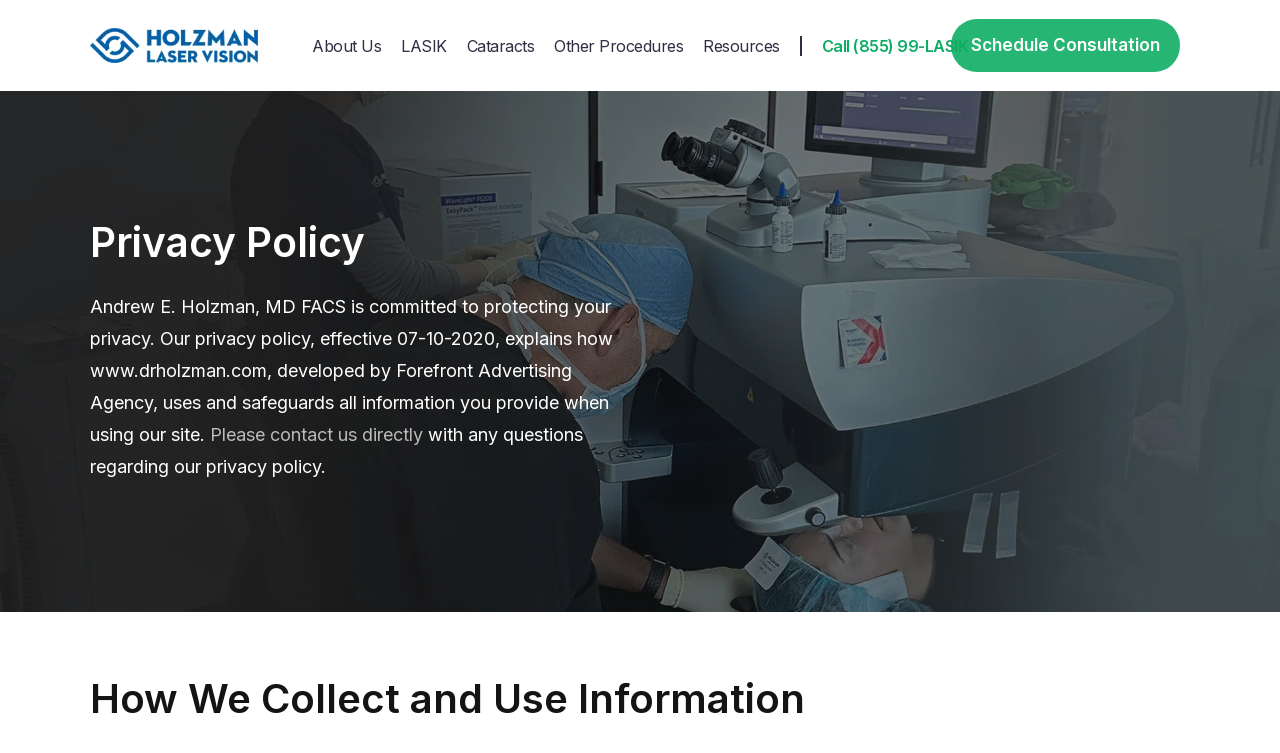

--- FILE ---
content_type: text/html; charset=UTF-8
request_url: https://www.drholzman.com/privacy-policy/
body_size: 25439
content:
<!doctype html>
<html lang="en-US" class="no-js">
<head>
	<meta charset="UTF-8">
	<meta name="viewport" content="width=device-width, initial-scale=1, maximum-scale=1, user-scalable=0" /><meta name='robots' content='index, follow, max-image-preview:large, max-snippet:-1, max-video-preview:-1' />
	<style>img:is([sizes="auto" i], [sizes^="auto," i]) { contain-intrinsic-size: 3000px 1500px }</style>
	
	<!-- This site is optimized with the Yoast SEO plugin v26.6 - https://yoast.com/wordpress/plugins/seo/ -->
	<title>Privacy Policy</title>
	<meta name="description" content="Read our privacy policy to learn about the different security measures we have taken to protect information that is shared across our website." />
	<link rel="canonical" href="https://www.drholzman.com/privacy-policy/" />
	<meta property="og:locale" content="en_US" />
	<meta property="og:type" content="article" />
	<meta property="og:title" content="Privacy Policy" />
	<meta property="og:description" content="Read our privacy policy to learn about the different security measures we have taken to protect information that is shared across our website." />
	<meta property="og:url" content="https://www.drholzman.com/privacy-policy/" />
	<meta property="og:site_name" content="drholzman.com" />
	<meta property="article:publisher" content="https://www.facebook.com/HolzmanLaserVision/" />
	<meta property="article:modified_time" content="2025-08-05T16:07:33+00:00" />
	<meta name="twitter:card" content="summary_large_image" />
	<meta name="twitter:site" content="@DrAndrewHolzman" />
	<meta name="twitter:label1" content="Est. reading time" />
	<meta name="twitter:data1" content="5 minutes" />
	<script type="application/ld+json" class="yoast-schema-graph">{"@context":"https://schema.org","@graph":[{"@type":"WebPage","@id":"https://www.drholzman.com/privacy-policy/","url":"https://www.drholzman.com/privacy-policy/","name":"Privacy Policy","isPartOf":{"@id":"https://www.drholzman.com/#website"},"datePublished":"2025-06-09T11:00:29+00:00","dateModified":"2025-08-05T16:07:33+00:00","description":"Read our privacy policy to learn about the different security measures we have taken to protect information that is shared across our website.","breadcrumb":{"@id":"https://www.drholzman.com/privacy-policy/#breadcrumb"},"inLanguage":"en-US","potentialAction":[{"@type":"ReadAction","target":["https://www.drholzman.com/privacy-policy/"]}]},{"@type":"BreadcrumbList","@id":"https://www.drholzman.com/privacy-policy/#breadcrumb","itemListElement":[{"@type":"ListItem","position":1,"name":"Home","item":"https://www.drholzman.com/"},{"@type":"ListItem","position":2,"name":"Privacy Policy"}]},{"@type":"WebSite","@id":"https://www.drholzman.com/#website","url":"https://www.drholzman.com/","name":"Holzman Laser Vision","description":"","publisher":{"@id":"https://www.drholzman.com/#organization"},"potentialAction":[{"@type":"SearchAction","target":{"@type":"EntryPoint","urlTemplate":"https://www.drholzman.com/?s={search_term_string}"},"query-input":{"@type":"PropertyValueSpecification","valueRequired":true,"valueName":"search_term_string"}}],"inLanguage":"en-US"},{"@type":"Organization","@id":"https://www.drholzman.com/#organization","name":"Holzman Laser Vision","alternateName":"Dr. Andrew Holzman LASIK & Cataract Surgery","url":"https://www.drholzman.com/","logo":{"@type":"ImageObject","inLanguage":"en-US","@id":"https://www.drholzman.com/#/schema/logo/image/","url":"https://www.drholzman.com/wp-content/uploads/2025/08/Fevicon.webp","contentUrl":"https://www.drholzman.com/wp-content/uploads/2025/08/Fevicon.webp","width":200,"height":200,"caption":"Holzman Laser Vision"},"image":{"@id":"https://www.drholzman.com/#/schema/logo/image/"},"sameAs":["https://www.facebook.com/HolzmanLaserVision/","https://x.com/DrAndrewHolzman","https://www.youtube.com/channel/UCOt2rUKEuOuCboTg-oA3P4A"]}]}</script>
	<!-- / Yoast SEO plugin. -->


<link rel='dns-prefetch' href='//fonts.googleapis.com' />
<link rel="alternate" type="application/rss+xml" title="drholzman.com &raquo; Feed" href="https://www.drholzman.com/feed/" />
<script type="text/javascript">
/* <![CDATA[ */
window._wpemojiSettings = {"baseUrl":"https:\/\/s.w.org\/images\/core\/emoji\/16.0.1\/72x72\/","ext":".png","svgUrl":"https:\/\/s.w.org\/images\/core\/emoji\/16.0.1\/svg\/","svgExt":".svg","source":{"concatemoji":"https:\/\/www.drholzman.com\/wp-includes\/js\/wp-emoji-release.min.js?ver=6.8.3"}};
/*! This file is auto-generated */
!function(s,n){var o,i,e;function c(e){try{var t={supportTests:e,timestamp:(new Date).valueOf()};sessionStorage.setItem(o,JSON.stringify(t))}catch(e){}}function p(e,t,n){e.clearRect(0,0,e.canvas.width,e.canvas.height),e.fillText(t,0,0);var t=new Uint32Array(e.getImageData(0,0,e.canvas.width,e.canvas.height).data),a=(e.clearRect(0,0,e.canvas.width,e.canvas.height),e.fillText(n,0,0),new Uint32Array(e.getImageData(0,0,e.canvas.width,e.canvas.height).data));return t.every(function(e,t){return e===a[t]})}function u(e,t){e.clearRect(0,0,e.canvas.width,e.canvas.height),e.fillText(t,0,0);for(var n=e.getImageData(16,16,1,1),a=0;a<n.data.length;a++)if(0!==n.data[a])return!1;return!0}function f(e,t,n,a){switch(t){case"flag":return n(e,"\ud83c\udff3\ufe0f\u200d\u26a7\ufe0f","\ud83c\udff3\ufe0f\u200b\u26a7\ufe0f")?!1:!n(e,"\ud83c\udde8\ud83c\uddf6","\ud83c\udde8\u200b\ud83c\uddf6")&&!n(e,"\ud83c\udff4\udb40\udc67\udb40\udc62\udb40\udc65\udb40\udc6e\udb40\udc67\udb40\udc7f","\ud83c\udff4\u200b\udb40\udc67\u200b\udb40\udc62\u200b\udb40\udc65\u200b\udb40\udc6e\u200b\udb40\udc67\u200b\udb40\udc7f");case"emoji":return!a(e,"\ud83e\udedf")}return!1}function g(e,t,n,a){var r="undefined"!=typeof WorkerGlobalScope&&self instanceof WorkerGlobalScope?new OffscreenCanvas(300,150):s.createElement("canvas"),o=r.getContext("2d",{willReadFrequently:!0}),i=(o.textBaseline="top",o.font="600 32px Arial",{});return e.forEach(function(e){i[e]=t(o,e,n,a)}),i}function t(e){var t=s.createElement("script");t.src=e,t.defer=!0,s.head.appendChild(t)}"undefined"!=typeof Promise&&(o="wpEmojiSettingsSupports",i=["flag","emoji"],n.supports={everything:!0,everythingExceptFlag:!0},e=new Promise(function(e){s.addEventListener("DOMContentLoaded",e,{once:!0})}),new Promise(function(t){var n=function(){try{var e=JSON.parse(sessionStorage.getItem(o));if("object"==typeof e&&"number"==typeof e.timestamp&&(new Date).valueOf()<e.timestamp+604800&&"object"==typeof e.supportTests)return e.supportTests}catch(e){}return null}();if(!n){if("undefined"!=typeof Worker&&"undefined"!=typeof OffscreenCanvas&&"undefined"!=typeof URL&&URL.createObjectURL&&"undefined"!=typeof Blob)try{var e="postMessage("+g.toString()+"("+[JSON.stringify(i),f.toString(),p.toString(),u.toString()].join(",")+"));",a=new Blob([e],{type:"text/javascript"}),r=new Worker(URL.createObjectURL(a),{name:"wpTestEmojiSupports"});return void(r.onmessage=function(e){c(n=e.data),r.terminate(),t(n)})}catch(e){}c(n=g(i,f,p,u))}t(n)}).then(function(e){for(var t in e)n.supports[t]=e[t],n.supports.everything=n.supports.everything&&n.supports[t],"flag"!==t&&(n.supports.everythingExceptFlag=n.supports.everythingExceptFlag&&n.supports[t]);n.supports.everythingExceptFlag=n.supports.everythingExceptFlag&&!n.supports.flag,n.DOMReady=!1,n.readyCallback=function(){n.DOMReady=!0}}).then(function(){return e}).then(function(){var e;n.supports.everything||(n.readyCallback(),(e=n.source||{}).concatemoji?t(e.concatemoji):e.wpemoji&&e.twemoji&&(t(e.twemoji),t(e.wpemoji)))}))}((window,document),window._wpemojiSettings);
/* ]]> */
</script>
<style id='wp-emoji-styles-inline-css' type='text/css'>

	img.wp-smiley, img.emoji {
		display: inline !important;
		border: none !important;
		box-shadow: none !important;
		height: 1em !important;
		width: 1em !important;
		margin: 0 0.07em !important;
		vertical-align: -0.1em !important;
		background: none !important;
		padding: 0 !important;
	}
</style>
<link rel='stylesheet' id='wp-block-library-css' href='https://www.drholzman.com/wp-includes/css/dist/block-library/style.min.css?ver=6.8.3' type='text/css' media='all' />
<style id='global-styles-inline-css' type='text/css'>
:root{--wp--preset--aspect-ratio--square: 1;--wp--preset--aspect-ratio--4-3: 4/3;--wp--preset--aspect-ratio--3-4: 3/4;--wp--preset--aspect-ratio--3-2: 3/2;--wp--preset--aspect-ratio--2-3: 2/3;--wp--preset--aspect-ratio--16-9: 16/9;--wp--preset--aspect-ratio--9-16: 9/16;--wp--preset--color--black: #000000;--wp--preset--color--cyan-bluish-gray: #abb8c3;--wp--preset--color--white: #ffffff;--wp--preset--color--pale-pink: #f78da7;--wp--preset--color--vivid-red: #cf2e2e;--wp--preset--color--luminous-vivid-orange: #ff6900;--wp--preset--color--luminous-vivid-amber: #fcb900;--wp--preset--color--light-green-cyan: #7bdcb5;--wp--preset--color--vivid-green-cyan: #00d084;--wp--preset--color--pale-cyan-blue: #8ed1fc;--wp--preset--color--vivid-cyan-blue: #0693e3;--wp--preset--color--vivid-purple: #9b51e0;--wp--preset--gradient--vivid-cyan-blue-to-vivid-purple: linear-gradient(135deg,rgba(6,147,227,1) 0%,rgb(155,81,224) 100%);--wp--preset--gradient--light-green-cyan-to-vivid-green-cyan: linear-gradient(135deg,rgb(122,220,180) 0%,rgb(0,208,130) 100%);--wp--preset--gradient--luminous-vivid-amber-to-luminous-vivid-orange: linear-gradient(135deg,rgba(252,185,0,1) 0%,rgba(255,105,0,1) 100%);--wp--preset--gradient--luminous-vivid-orange-to-vivid-red: linear-gradient(135deg,rgba(255,105,0,1) 0%,rgb(207,46,46) 100%);--wp--preset--gradient--very-light-gray-to-cyan-bluish-gray: linear-gradient(135deg,rgb(238,238,238) 0%,rgb(169,184,195) 100%);--wp--preset--gradient--cool-to-warm-spectrum: linear-gradient(135deg,rgb(74,234,220) 0%,rgb(151,120,209) 20%,rgb(207,42,186) 40%,rgb(238,44,130) 60%,rgb(251,105,98) 80%,rgb(254,248,76) 100%);--wp--preset--gradient--blush-light-purple: linear-gradient(135deg,rgb(255,206,236) 0%,rgb(152,150,240) 100%);--wp--preset--gradient--blush-bordeaux: linear-gradient(135deg,rgb(254,205,165) 0%,rgb(254,45,45) 50%,rgb(107,0,62) 100%);--wp--preset--gradient--luminous-dusk: linear-gradient(135deg,rgb(255,203,112) 0%,rgb(199,81,192) 50%,rgb(65,88,208) 100%);--wp--preset--gradient--pale-ocean: linear-gradient(135deg,rgb(255,245,203) 0%,rgb(182,227,212) 50%,rgb(51,167,181) 100%);--wp--preset--gradient--electric-grass: linear-gradient(135deg,rgb(202,248,128) 0%,rgb(113,206,126) 100%);--wp--preset--gradient--midnight: linear-gradient(135deg,rgb(2,3,129) 0%,rgb(40,116,252) 100%);--wp--preset--font-size--small: 13px;--wp--preset--font-size--medium: 20px;--wp--preset--font-size--large: 36px;--wp--preset--font-size--x-large: 42px;--wp--preset--spacing--20: 0.44rem;--wp--preset--spacing--30: 0.67rem;--wp--preset--spacing--40: 1rem;--wp--preset--spacing--50: 1.5rem;--wp--preset--spacing--60: 2.25rem;--wp--preset--spacing--70: 3.38rem;--wp--preset--spacing--80: 5.06rem;--wp--preset--shadow--natural: 6px 6px 9px rgba(0, 0, 0, 0.2);--wp--preset--shadow--deep: 12px 12px 50px rgba(0, 0, 0, 0.4);--wp--preset--shadow--sharp: 6px 6px 0px rgba(0, 0, 0, 0.2);--wp--preset--shadow--outlined: 6px 6px 0px -3px rgba(255, 255, 255, 1), 6px 6px rgba(0, 0, 0, 1);--wp--preset--shadow--crisp: 6px 6px 0px rgba(0, 0, 0, 1);}:root { --wp--style--global--content-size: 1300px;--wp--style--global--wide-size: 1300px; }:where(body) { margin: 0; }.wp-site-blocks > .alignleft { float: left; margin-right: 2em; }.wp-site-blocks > .alignright { float: right; margin-left: 2em; }.wp-site-blocks > .aligncenter { justify-content: center; margin-left: auto; margin-right: auto; }:where(.is-layout-flex){gap: 0.5em;}:where(.is-layout-grid){gap: 0.5em;}.is-layout-flow > .alignleft{float: left;margin-inline-start: 0;margin-inline-end: 2em;}.is-layout-flow > .alignright{float: right;margin-inline-start: 2em;margin-inline-end: 0;}.is-layout-flow > .aligncenter{margin-left: auto !important;margin-right: auto !important;}.is-layout-constrained > .alignleft{float: left;margin-inline-start: 0;margin-inline-end: 2em;}.is-layout-constrained > .alignright{float: right;margin-inline-start: 2em;margin-inline-end: 0;}.is-layout-constrained > .aligncenter{margin-left: auto !important;margin-right: auto !important;}.is-layout-constrained > :where(:not(.alignleft):not(.alignright):not(.alignfull)){max-width: var(--wp--style--global--content-size);margin-left: auto !important;margin-right: auto !important;}.is-layout-constrained > .alignwide{max-width: var(--wp--style--global--wide-size);}body .is-layout-flex{display: flex;}.is-layout-flex{flex-wrap: wrap;align-items: center;}.is-layout-flex > :is(*, div){margin: 0;}body .is-layout-grid{display: grid;}.is-layout-grid > :is(*, div){margin: 0;}body{padding-top: 0px;padding-right: 0px;padding-bottom: 0px;padding-left: 0px;}:root :where(.wp-element-button, .wp-block-button__link){background-color: #32373c;border-width: 0;color: #fff;font-family: inherit;font-size: inherit;line-height: inherit;padding: calc(0.667em + 2px) calc(1.333em + 2px);text-decoration: none;}.has-black-color{color: var(--wp--preset--color--black) !important;}.has-cyan-bluish-gray-color{color: var(--wp--preset--color--cyan-bluish-gray) !important;}.has-white-color{color: var(--wp--preset--color--white) !important;}.has-pale-pink-color{color: var(--wp--preset--color--pale-pink) !important;}.has-vivid-red-color{color: var(--wp--preset--color--vivid-red) !important;}.has-luminous-vivid-orange-color{color: var(--wp--preset--color--luminous-vivid-orange) !important;}.has-luminous-vivid-amber-color{color: var(--wp--preset--color--luminous-vivid-amber) !important;}.has-light-green-cyan-color{color: var(--wp--preset--color--light-green-cyan) !important;}.has-vivid-green-cyan-color{color: var(--wp--preset--color--vivid-green-cyan) !important;}.has-pale-cyan-blue-color{color: var(--wp--preset--color--pale-cyan-blue) !important;}.has-vivid-cyan-blue-color{color: var(--wp--preset--color--vivid-cyan-blue) !important;}.has-vivid-purple-color{color: var(--wp--preset--color--vivid-purple) !important;}.has-black-background-color{background-color: var(--wp--preset--color--black) !important;}.has-cyan-bluish-gray-background-color{background-color: var(--wp--preset--color--cyan-bluish-gray) !important;}.has-white-background-color{background-color: var(--wp--preset--color--white) !important;}.has-pale-pink-background-color{background-color: var(--wp--preset--color--pale-pink) !important;}.has-vivid-red-background-color{background-color: var(--wp--preset--color--vivid-red) !important;}.has-luminous-vivid-orange-background-color{background-color: var(--wp--preset--color--luminous-vivid-orange) !important;}.has-luminous-vivid-amber-background-color{background-color: var(--wp--preset--color--luminous-vivid-amber) !important;}.has-light-green-cyan-background-color{background-color: var(--wp--preset--color--light-green-cyan) !important;}.has-vivid-green-cyan-background-color{background-color: var(--wp--preset--color--vivid-green-cyan) !important;}.has-pale-cyan-blue-background-color{background-color: var(--wp--preset--color--pale-cyan-blue) !important;}.has-vivid-cyan-blue-background-color{background-color: var(--wp--preset--color--vivid-cyan-blue) !important;}.has-vivid-purple-background-color{background-color: var(--wp--preset--color--vivid-purple) !important;}.has-black-border-color{border-color: var(--wp--preset--color--black) !important;}.has-cyan-bluish-gray-border-color{border-color: var(--wp--preset--color--cyan-bluish-gray) !important;}.has-white-border-color{border-color: var(--wp--preset--color--white) !important;}.has-pale-pink-border-color{border-color: var(--wp--preset--color--pale-pink) !important;}.has-vivid-red-border-color{border-color: var(--wp--preset--color--vivid-red) !important;}.has-luminous-vivid-orange-border-color{border-color: var(--wp--preset--color--luminous-vivid-orange) !important;}.has-luminous-vivid-amber-border-color{border-color: var(--wp--preset--color--luminous-vivid-amber) !important;}.has-light-green-cyan-border-color{border-color: var(--wp--preset--color--light-green-cyan) !important;}.has-vivid-green-cyan-border-color{border-color: var(--wp--preset--color--vivid-green-cyan) !important;}.has-pale-cyan-blue-border-color{border-color: var(--wp--preset--color--pale-cyan-blue) !important;}.has-vivid-cyan-blue-border-color{border-color: var(--wp--preset--color--vivid-cyan-blue) !important;}.has-vivid-purple-border-color{border-color: var(--wp--preset--color--vivid-purple) !important;}.has-vivid-cyan-blue-to-vivid-purple-gradient-background{background: var(--wp--preset--gradient--vivid-cyan-blue-to-vivid-purple) !important;}.has-light-green-cyan-to-vivid-green-cyan-gradient-background{background: var(--wp--preset--gradient--light-green-cyan-to-vivid-green-cyan) !important;}.has-luminous-vivid-amber-to-luminous-vivid-orange-gradient-background{background: var(--wp--preset--gradient--luminous-vivid-amber-to-luminous-vivid-orange) !important;}.has-luminous-vivid-orange-to-vivid-red-gradient-background{background: var(--wp--preset--gradient--luminous-vivid-orange-to-vivid-red) !important;}.has-very-light-gray-to-cyan-bluish-gray-gradient-background{background: var(--wp--preset--gradient--very-light-gray-to-cyan-bluish-gray) !important;}.has-cool-to-warm-spectrum-gradient-background{background: var(--wp--preset--gradient--cool-to-warm-spectrum) !important;}.has-blush-light-purple-gradient-background{background: var(--wp--preset--gradient--blush-light-purple) !important;}.has-blush-bordeaux-gradient-background{background: var(--wp--preset--gradient--blush-bordeaux) !important;}.has-luminous-dusk-gradient-background{background: var(--wp--preset--gradient--luminous-dusk) !important;}.has-pale-ocean-gradient-background{background: var(--wp--preset--gradient--pale-ocean) !important;}.has-electric-grass-gradient-background{background: var(--wp--preset--gradient--electric-grass) !important;}.has-midnight-gradient-background{background: var(--wp--preset--gradient--midnight) !important;}.has-small-font-size{font-size: var(--wp--preset--font-size--small) !important;}.has-medium-font-size{font-size: var(--wp--preset--font-size--medium) !important;}.has-large-font-size{font-size: var(--wp--preset--font-size--large) !important;}.has-x-large-font-size{font-size: var(--wp--preset--font-size--x-large) !important;}
:where(.wp-block-post-template.is-layout-flex){gap: 1.25em;}:where(.wp-block-post-template.is-layout-grid){gap: 1.25em;}
:where(.wp-block-columns.is-layout-flex){gap: 2em;}:where(.wp-block-columns.is-layout-grid){gap: 2em;}
:root :where(.wp-block-pullquote){font-size: 1.5em;line-height: 1.6;}
</style>
<link rel='stylesheet' id='plyr-css-css' href='https://www.drholzman.com/wp-content/plugins/easy-video-player/lib/plyr.css?ver=6.8.3' type='text/css' media='all' />
<link rel='stylesheet' id='font-awesome-css' href='https://www.drholzman.com/wp-content/themes/salient/css/font-awesome-legacy.min.css?ver=4.7.1' type='text/css' media='all' />
<link rel='stylesheet' id='salient-grid-system-css' href='https://www.drholzman.com/wp-content/themes/salient/css/build/grid-system.css?ver=17.0.6' type='text/css' media='all' />
<link rel='stylesheet' id='main-styles-css' href='https://www.drholzman.com/wp-content/themes/salient/css/build/style.css?ver=17.0.6' type='text/css' media='all' />
<style id='main-styles-inline-css' type='text/css'>
html body[data-header-resize="1"] .container-wrap, 
			html body[data-header-format="left-header"][data-header-resize="0"] .container-wrap, 
			html body[data-header-resize="0"] .container-wrap, 
			body[data-header-format="left-header"][data-header-resize="0"] .container-wrap { 
				padding-top: 0; 
			} 
			.main-content > .row > #breadcrumbs.yoast { 
				padding: 20px 0; 
			}
</style>
<link rel='stylesheet' id='nectar-header-layout-centered-menu-css' href='https://www.drholzman.com/wp-content/themes/salient/css/build/header/header-layout-centered-menu.css?ver=17.0.6' type='text/css' media='all' />
<link rel='stylesheet' id='nectar-element-wpb-column-border-css' href='https://www.drholzman.com/wp-content/themes/salient/css/build/elements/element-wpb-column-border.css?ver=17.0.6' type='text/css' media='all' />
<link rel='stylesheet' id='nectar_default_font_open_sans-css' href='https://fonts.googleapis.com/css?family=Open+Sans%3A300%2C400%2C600%2C700&#038;subset=latin%2Clatin-ext' type='text/css' media='all' />
<link rel='stylesheet' id='responsive-css' href='https://www.drholzman.com/wp-content/themes/salient/css/build/responsive.css?ver=17.0.6' type='text/css' media='all' />
<link rel='stylesheet' id='skin-material-css' href='https://www.drholzman.com/wp-content/themes/salient/css/build/skin-material.css?ver=17.0.6' type='text/css' media='all' />
<link rel='stylesheet' id='salient-wp-menu-dynamic-css' href='https://www.drholzman.com/wp-content/uploads/salient/menu-dynamic.css?ver=74313' type='text/css' media='all' />
<link rel='stylesheet' id='js_composer_front-css' href='https://www.drholzman.com/wp-content/themes/salient/css/build/plugins/js_composer.css?ver=17.0.6' type='text/css' media='all' />
<link rel='stylesheet' id='dynamic-css-css' href='https://www.drholzman.com/wp-content/themes/salient/css/salient-dynamic-styles.css?ver=31050' type='text/css' media='all' />
<style id='dynamic-css-inline-css' type='text/css'>
@media only screen and (min-width:1000px){body #ajax-content-wrap.no-scroll{min-height:calc(100vh - 91px);height:calc(100vh - 91px)!important;}}@media only screen and (min-width:1000px){#page-header-wrap.fullscreen-header,#page-header-wrap.fullscreen-header #page-header-bg,html:not(.nectar-box-roll-loaded) .nectar-box-roll > #page-header-bg.fullscreen-header,.nectar_fullscreen_zoom_recent_projects,#nectar_fullscreen_rows:not(.afterLoaded) > div{height:calc(100vh - 90px);}.wpb_row.vc_row-o-full-height.top-level,.wpb_row.vc_row-o-full-height.top-level > .col.span_12{min-height:calc(100vh - 90px);}html:not(.nectar-box-roll-loaded) .nectar-box-roll > #page-header-bg.fullscreen-header{top:91px;}.nectar-slider-wrap[data-fullscreen="true"]:not(.loaded),.nectar-slider-wrap[data-fullscreen="true"]:not(.loaded) .swiper-container{height:calc(100vh - 89px)!important;}.admin-bar .nectar-slider-wrap[data-fullscreen="true"]:not(.loaded),.admin-bar .nectar-slider-wrap[data-fullscreen="true"]:not(.loaded) .swiper-container{height:calc(100vh - 89px - 32px)!important;}}.admin-bar[class*="page-template-template-no-header"] .wpb_row.vc_row-o-full-height.top-level,.admin-bar[class*="page-template-template-no-header"] .wpb_row.vc_row-o-full-height.top-level > .col.span_12{min-height:calc(100vh - 32px);}body[class*="page-template-template-no-header"] .wpb_row.vc_row-o-full-height.top-level,body[class*="page-template-template-no-header"] .wpb_row.vc_row-o-full-height.top-level > .col.span_12{min-height:100vh;}@media only screen and (max-width:999px){.using-mobile-browser #nectar_fullscreen_rows:not(.afterLoaded):not([data-mobile-disable="on"]) > div{height:calc(100vh - 100px);}.using-mobile-browser .wpb_row.vc_row-o-full-height.top-level,.using-mobile-browser .wpb_row.vc_row-o-full-height.top-level > .col.span_12,[data-permanent-transparent="1"].using-mobile-browser .wpb_row.vc_row-o-full-height.top-level,[data-permanent-transparent="1"].using-mobile-browser .wpb_row.vc_row-o-full-height.top-level > .col.span_12{min-height:calc(100vh - 100px);}html:not(.nectar-box-roll-loaded) .nectar-box-roll > #page-header-bg.fullscreen-header,.nectar_fullscreen_zoom_recent_projects,.nectar-slider-wrap[data-fullscreen="true"]:not(.loaded),.nectar-slider-wrap[data-fullscreen="true"]:not(.loaded) .swiper-container,#nectar_fullscreen_rows:not(.afterLoaded):not([data-mobile-disable="on"]) > div{height:calc(100vh - 47px);}.wpb_row.vc_row-o-full-height.top-level,.wpb_row.vc_row-o-full-height.top-level > .col.span_12{min-height:calc(100vh - 47px);}body[data-transparent-header="false"] #ajax-content-wrap.no-scroll{min-height:calc(100vh - 47px);height:calc(100vh - 47px);}}#nectar_fullscreen_rows{background-color:transparent;}body .container-wrap .vc_row-fluid[data-column-margin="90px"] > .span_12,html body .vc_row-fluid[data-column-margin="90px"] > .span_12,body .container-wrap .vc_row-fluid[data-column-margin="90px"] .full-page-inner > .container > .span_12,body .container-wrap .vc_row-fluid[data-column-margin="90px"] .full-page-inner > .span_12{margin-left:-45px;margin-right:-45px;}body .container-wrap .vc_row-fluid[data-column-margin="90px"] .wpb_column:not(.child_column),body .container-wrap .inner_row[data-column-margin="90px"] .child_column,html body .vc_row-fluid[data-column-margin="90px"] .wpb_column:not(.child_column),html body .inner_row[data-column-margin="90px"] .child_column{padding-left:45px;padding-right:45px;}.container-wrap .vc_row-fluid[data-column-margin="90px"].full-width-content > .span_12,html body .vc_row-fluid[data-column-margin="90px"].full-width-content > .span_12,.container-wrap .vc_row-fluid[data-column-margin="90px"].full-width-content .full-page-inner > .span_12{margin-left:0;margin-right:0;padding-left:45px;padding-right:45px;}.single-portfolio #full_width_portfolio .vc_row-fluid[data-column-margin="90px"].full-width-content > .span_12{padding-right:45px;}@media only screen and (max-width:999px) and (min-width:691px){.vc_row-fluid[data-column-margin="90px"] > .span_12 > .one-fourths:not([class*="vc_col-xs-"]),.vc_row-fluid .vc_row-fluid.inner_row[data-column-margin="90px"] > .span_12 > .one-fourths:not([class*="vc_col-xs-"]){margin-bottom:90px;}}@media only screen and (max-width:999px){.vc_row-fluid[data-column-margin="90px"] .wpb_column:not([class*="vc_col-xs-"]):not(.child_column):not(:last-child),.inner_row[data-column-margin="90px"] .child_column:not([class*="vc_col-xs-"]):not(:last-child){margin-bottom:90px;}}.col.padding-5-percent > .vc_column-inner,.col.padding-5-percent > .n-sticky > .vc_column-inner{padding:calc(600px * 0.06);}@media only screen and (max-width:690px){.col.padding-5-percent > .vc_column-inner,.col.padding-5-percent > .n-sticky > .vc_column-inner{padding:calc(100vw * 0.06);}}@media only screen and (min-width:1000px){.col.padding-5-percent > .vc_column-inner,.col.padding-5-percent > .n-sticky > .vc_column-inner{padding:calc((100vw - 180px) * 0.05);}.column_container:not(.vc_col-sm-12) .col.padding-5-percent > .vc_column-inner{padding:calc((100vw - 180px) * 0.025);}}@media only screen and (min-width:1425px){.col.padding-5-percent > .vc_column-inner{padding:calc(1245px * 0.05);}.column_container:not(.vc_col-sm-12) .col.padding-5-percent > .vc_column-inner{padding:calc(1245px * 0.025);}}.full-width-content .col.padding-5-percent > .vc_column-inner{padding:calc(100vw * 0.05);}@media only screen and (max-width:999px){.full-width-content .col.padding-5-percent > .vc_column-inner{padding:calc(100vw * 0.06);}}@media only screen and (min-width:1000px){.full-width-content .column_container:not(.vc_col-sm-12) .col.padding-5-percent > .vc_column-inner{padding:calc(100vw * 0.025);}}.column-image-bg-wrap[data-bg-pos="center center"] .column-image-bg,.container-wrap .main-content .column-image-bg-wrap[data-bg-pos="center center"] .column-image-bg{background-position:center center;}.col.padding-2-percent > .vc_column-inner,.col.padding-2-percent > .n-sticky > .vc_column-inner{padding:calc(600px * 0.03);}@media only screen and (max-width:690px){.col.padding-2-percent > .vc_column-inner,.col.padding-2-percent > .n-sticky > .vc_column-inner{padding:calc(100vw * 0.03);}}@media only screen and (min-width:1000px){.col.padding-2-percent > .vc_column-inner,.col.padding-2-percent > .n-sticky > .vc_column-inner{padding:calc((100vw - 180px) * 0.02);}.column_container:not(.vc_col-sm-12) .col.padding-2-percent > .vc_column-inner{padding:calc((100vw - 180px) * 0.01);}}@media only screen and (min-width:1425px){.col.padding-2-percent > .vc_column-inner{padding:calc(1245px * 0.02);}.column_container:not(.vc_col-sm-12) .col.padding-2-percent > .vc_column-inner{padding:calc(1245px * 0.01);}}.full-width-content .col.padding-2-percent > .vc_column-inner{padding:calc(100vw * 0.02);}@media only screen and (max-width:999px){.full-width-content .col.padding-2-percent > .vc_column-inner{padding:calc(100vw * 0.03);}}@media only screen and (min-width:1000px){.full-width-content .column_container:not(.vc_col-sm-12) .col.padding-2-percent > .vc_column-inner{padding:calc(100vw * 0.01);}}#ajax-content-wrap .col[data-padding-pos="top-bottom"]> .vc_column-inner,#ajax-content-wrap .col[data-padding-pos="top-bottom"] > .n-sticky > .vc_column-inner{padding-left:0;padding-right:0}.nectar-split-heading .heading-line{display:block;overflow:hidden;position:relative}.nectar-split-heading .heading-line >div{display:block;transform:translateY(200%);-webkit-transform:translateY(200%)}.nectar-split-heading h1{margin-bottom:0}.centered-text .nectar-split-heading[data-animation-type="line-reveal-by-space"] h1,.centered-text .nectar-split-heading[data-animation-type="line-reveal-by-space"] h2,.centered-text .nectar-split-heading[data-animation-type="line-reveal-by-space"] h3,.centered-text .nectar-split-heading[data-animation-type="line-reveal-by-space"] h4{margin:0 auto;}.nectar-split-heading[data-animation-type="line-reveal-by-space"]:not(.markup-generated){opacity:0;}.nectar-split-heading[data-animation-type="line-reveal-by-space"]:not(.markup-generated).animated-in{opacity:1;}@media only screen and (max-width:999px){.nectar-split-heading[data-m-rm-animation="true"]{opacity:1!important;}}.nectar-split-heading[data-animation-type="line-reveal-by-space"] > * > span{position:relative;display:inline-block;overflow:hidden;}.nectar-split-heading[data-animation-type="line-reveal-by-space"] span{vertical-align:bottom;}.nectar-split-heading[data-animation-type="line-reveal-by-space"] span{line-height:1.2;}@media only screen and (min-width:1000px){.nectar-split-heading[data-animation-type="line-reveal-by-space"]:not(.markup-generated) > *{line-height:1.2;}}@media only screen and (max-width:999px){.nectar-split-heading[data-animation-type="line-reveal-by-space"]:not([data-m-rm-animation="true"]):not(.markup-generated) > *{line-height:1.2;}}.nectar-split-heading[data-animation-type="line-reveal-by-space"][data-stagger="true"]:not([data-text-effect*="letter-reveal"]) span .inner{transition:transform 1.2s cubic-bezier(0.25,1,0.5,1),opacity 1.2s cubic-bezier(0.25,1,0.5,1);}.nectar-split-heading[data-animation-type="line-reveal-by-space"] span .inner{position:relative;display:inline-block;-webkit-transform:translateY(1.3em);transform:translateY(1.3em);}.nectar-split-heading[data-animation-type="line-reveal-by-space"] span .inner.animated{-webkit-transform:none;transform:none;opacity:1;}.nectar-split-heading[data-text-effect="none"]{opacity:1!important;}.nectar-split-heading[data-animation-type="line-reveal-by-space"][data-align="left"]{display:flex;justify-content:flex-start;}.nectar-split-heading[data-animation-type="line-reveal-by-space"][data-align="center"]{display:flex;justify-content:center;}.nectar-split-heading[data-animation-type="line-reveal-by-space"][data-align="right"]{display:flex;justify-content:flex-end;}@media only screen and (max-width:999px){.nectar-split-heading[data-animation-type="line-reveal-by-space"][data-m-align="left"]{display:flex;justify-content:flex-start;}.nectar-split-heading[data-animation-type="line-reveal-by-space"][data-m-align="center"]{display:flex;justify-content:center;}.nectar-split-heading[data-animation-type="line-reveal-by-space"][data-m-align="right"]{display:flex;justify-content:flex-end;}}@media only screen and (min-width:1000px){.nectar-split-heading[data-custom-font-size="true"] h1,.nectar-split-heading[data-custom-font-size="true"] h2,.row .nectar-split-heading[data-custom-font-size="true"] h3,.row .nectar-split-heading[data-custom-font-size="true"] h4,.row .nectar-split-heading[data-custom-font-size="true"] h5,.row .nectar-split-heading[data-custom-font-size="true"] h6,.row .nectar-split-heading[data-custom-font-size="true"] i{font-size:inherit;line-height:inherit;}}@media only screen,print{#ajax-content-wrap .font_size_40px.nectar-split-heading,.font_size_40px.nectar-split-heading{font-size:40px!important;}}@media only screen,print{#ajax-content-wrap .font_size_40px.nectar-split-heading,.font_size_40px.nectar-split-heading,#header-outer .font_size_40px.nectar-split-heading{font-size:40px!important;}}@media only screen,print{#ajax-content-wrap .font_size_50px.nectar-split-heading,.font_size_50px.nectar-split-heading{font-size:50px!important;}}@media only screen,print{#ajax-content-wrap .font_size_50px.nectar-split-heading,.font_size_50px.nectar-split-heading,#header-outer .font_size_50px.nectar-split-heading{font-size:50px!important;}}.wpb_row[data-using-ctc="true"] h1,.wpb_row[data-using-ctc="true"] h2,.wpb_row[data-using-ctc="true"] h3,.wpb_row[data-using-ctc="true"] h4,.wpb_row[data-using-ctc="true"] h5,.wpb_row[data-using-ctc="true"] h6{color:inherit}#ajax-content-wrap .vc_row.inner_row.left_padding_28pct .row_col_wrap_12_inner,.nectar-global-section .vc_row.inner_row.left_padding_28pct .row_col_wrap_12_inner{padding-left:28%;}#ajax-content-wrap .vc_row.inner_row.right_padding_28pct .row_col_wrap_12_inner,.nectar-global-section .vc_row.inner_row.right_padding_28pct .row_col_wrap_12_inner{padding-right:28%;}@media only screen,print{.wpb_column.top_padding_desktop_15pct > .vc_column-inner{padding-top:15%;}.wpb_column.right_padding_desktop_4pct > .vc_column-inner{padding-right:4%;}}@media only screen,print{.wpb_column.top_padding_desktop_15pct > .n-sticky > .vc_column-inner{padding-top:15%;}.wpb_column.right_padding_desktop_4pct > .n-sticky > .vc_column-inner{padding-right:4%;}}.wpb_column.border_right_desktop_1px > .vc_column-inner,.wpb_column.border_right_desktop_1px > .n-sticky > .vc_column-inner{border-right-width:1px;}.wpb_column.border_color_464545 > .vc_column-inner,.wpb_column.border_color_464545 > .n-sticky > .vc_column-inner{border-color:#464545;}.wpb_column.border_style_solid > .vc_column-inner,.wpb_column.border_style_solid > .n-sticky > .vc_column-inner{border-style:solid;}@media only screen,print{.wpb_column.top_padding_desktop_5pct > .vc_column-inner{padding-top:5%;}}@media only screen,print{.wpb_column.top_padding_desktop_5pct > .n-sticky > .vc_column-inner{padding-top:5%;}}@media only screen,print{.wpb_column.top_padding_desktop_15pct > .vc_column-inner{padding-top:15%;}}@media only screen,print{.wpb_column.top_padding_desktop_15pct > .n-sticky > .vc_column-inner{padding-top:15%;}}.wpb_column[data-cfc="true"] h1,.wpb_column[data-cfc="true"] h2,.wpb_column[data-cfc="true"] h3,.wpb_column[data-cfc="true"] h4,.wpb_column[data-cfc="true"] h5,.wpb_column[data-cfc="true"] h6,.wpb_column[data-cfc="true"] p{color:inherit}.nectar-split-heading .heading-line{display:block;overflow:hidden;position:relative}.nectar-split-heading .heading-line >div{display:block;transform:translateY(200%);-webkit-transform:translateY(200%)}.nectar-split-heading h1{margin-bottom:0}@media only screen and (min-width:1000px){.nectar-split-heading[data-custom-font-size="true"] h1,.nectar-split-heading[data-custom-font-size="true"] h2,.row .nectar-split-heading[data-custom-font-size="true"] h3,.row .nectar-split-heading[data-custom-font-size="true"] h4,.row .nectar-split-heading[data-custom-font-size="true"] h5,.row .nectar-split-heading[data-custom-font-size="true"] h6,.row .nectar-split-heading[data-custom-font-size="true"] i{font-size:inherit;line-height:inherit;}}@media only screen,print{#ajax-content-wrap .font_size_30px.nectar-split-heading,.font_size_30px.nectar-split-heading{font-size:30px!important;}}@media only screen,print{#ajax-content-wrap .font_size_30px.nectar-split-heading,.font_size_30px.nectar-split-heading,#header-outer .font_size_30px.nectar-split-heading{font-size:30px!important;}}.centered-text .nectar-split-heading[data-animation-type="line-reveal-by-space"] h1,.centered-text .nectar-split-heading[data-animation-type="line-reveal-by-space"] h2,.centered-text .nectar-split-heading[data-animation-type="line-reveal-by-space"] h3,.centered-text .nectar-split-heading[data-animation-type="line-reveal-by-space"] h4{margin:0 auto;}.nectar-split-heading[data-animation-type="line-reveal-by-space"]:not(.markup-generated){opacity:0;}.nectar-split-heading[data-animation-type="line-reveal-by-space"]:not(.markup-generated).animated-in{opacity:1;}@media only screen and (max-width:999px){.nectar-split-heading[data-m-rm-animation="true"]{opacity:1!important;}}.nectar-split-heading[data-animation-type="line-reveal-by-space"] > * > span{position:relative;display:inline-block;overflow:hidden;}.nectar-split-heading[data-animation-type="line-reveal-by-space"] span{vertical-align:bottom;}.nectar-split-heading[data-animation-type="line-reveal-by-space"] span{line-height:1.2;}@media only screen and (min-width:1000px){.nectar-split-heading[data-animation-type="line-reveal-by-space"]:not(.markup-generated) > *{line-height:1.2;}}@media only screen and (max-width:999px){.nectar-split-heading[data-animation-type="line-reveal-by-space"]:not([data-m-rm-animation="true"]):not(.markup-generated) > *{line-height:1.2;}}.nectar-split-heading[data-animation-type="line-reveal-by-space"][data-stagger="true"]:not([data-text-effect*="letter-reveal"]) span .inner{transition:transform 1.2s cubic-bezier(0.25,1,0.5,1),opacity 1.2s cubic-bezier(0.25,1,0.5,1);}.nectar-split-heading[data-animation-type="line-reveal-by-space"] span .inner{position:relative;display:inline-block;-webkit-transform:translateY(1.3em);transform:translateY(1.3em);}.nectar-split-heading[data-animation-type="line-reveal-by-space"] span .inner.animated{-webkit-transform:none;transform:none;opacity:1;}.nectar-split-heading[data-animation-type="line-reveal-by-space"][data-align="left"]{display:flex;justify-content:flex-start;}.nectar-split-heading[data-animation-type="line-reveal-by-space"][data-align="center"]{display:flex;justify-content:center;}.nectar-split-heading[data-animation-type="line-reveal-by-space"][data-align="right"]{display:flex;justify-content:flex-end;}@media only screen and (max-width:999px){.nectar-split-heading[data-animation-type="line-reveal-by-space"][data-m-align="left"]{display:flex;justify-content:flex-start;}.nectar-split-heading[data-animation-type="line-reveal-by-space"][data-m-align="center"]{display:flex;justify-content:center;}.nectar-split-heading[data-animation-type="line-reveal-by-space"][data-m-align="right"]{display:flex;justify-content:flex-end;}}@media only screen,print{#ajax-content-wrap .font_size_22px.nectar-split-heading,.font_size_22px.nectar-split-heading{font-size:22px!important;}}@media only screen,print{#ajax-content-wrap .font_size_22px.nectar-split-heading,.font_size_22px.nectar-split-heading,#header-outer .font_size_22px.nectar-split-heading{font-size:22px!important;}}@media only screen,print{#ajax-content-wrap .font_size_20px.nectar-split-heading,.font_size_20px.nectar-split-heading{font-size:20px!important;}}@media only screen,print{#ajax-content-wrap .font_size_20px.nectar-split-heading,.font_size_20px.nectar-split-heading,#header-outer .font_size_20px.nectar-split-heading{font-size:20px!important;}}@media only screen and (max-width:690px){.wpb_column.child_column.top_margin_phone_0px{margin-top:0!important;}}.screen-reader-text,.nectar-skip-to-content:not(:focus){border:0;clip:rect(1px,1px,1px,1px);clip-path:inset(50%);height:1px;margin:-1px;overflow:hidden;padding:0;position:absolute!important;width:1px;word-wrap:normal!important;}.row .col img:not([srcset]){width:auto;}.row .col img.img-with-animation.nectar-lazy:not([srcset]){width:100%;}
</style>
<link rel='stylesheet' id='salient-child-style-css' href='https://www.drholzman.com/wp-content/themes/salient-child/style.css?ver=17.0.6' type='text/css' media='all' />
<link rel='stylesheet' id='redux-google-fonts-salient_redux-css' href='https://fonts.googleapis.com/css?family=Inter%3A400%2C600&#038;ver=6.8.3' type='text/css' media='all' />
<script type="text/javascript" src="https://www.drholzman.com/wp-includes/js/jquery/jquery.min.js?ver=3.7.1" id="jquery-core-js"></script>
<script type="text/javascript" src="https://www.drholzman.com/wp-includes/js/jquery/jquery-migrate.min.js?ver=3.4.1" id="jquery-migrate-js"></script>
<script type="text/javascript" id="plyr-js-js-extra">
/* <![CDATA[ */
var easy_video_player = {"plyr_iconUrl":"https:\/\/www.drholzman.com\/wp-content\/plugins\/easy-video-player\/lib\/plyr.svg","plyr_blankVideo":"https:\/\/www.drholzman.com\/wp-content\/plugins\/easy-video-player\/lib\/blank.mp4"};
/* ]]> */
</script>
<script type="text/javascript" src="https://www.drholzman.com/wp-content/plugins/easy-video-player/lib/plyr.js?ver=6.8.3" id="plyr-js-js"></script>
<script></script><link rel="https://api.w.org/" href="https://www.drholzman.com/wp-json/" /><link rel="alternate" title="JSON" type="application/json" href="https://www.drholzman.com/wp-json/wp/v2/pages/9193" /><link rel="EditURI" type="application/rsd+xml" title="RSD" href="https://www.drholzman.com/xmlrpc.php?rsd" />
<meta name="generator" content="WordPress 6.8.3" />
<link rel='shortlink' href='https://www.drholzman.com/?p=9193' />
<link rel="alternate" title="oEmbed (JSON)" type="application/json+oembed" href="https://www.drholzman.com/wp-json/oembed/1.0/embed?url=https%3A%2F%2Fwww.drholzman.com%2Fprivacy-policy%2F" />
<link rel="alternate" title="oEmbed (XML)" type="text/xml+oembed" href="https://www.drholzman.com/wp-json/oembed/1.0/embed?url=https%3A%2F%2Fwww.drholzman.com%2Fprivacy-policy%2F&#038;format=xml" />
		<script type="text/javascript">
				(function(c,l,a,r,i,t,y){
					c[a]=c[a]||function(){(c[a].q=c[a].q||[]).push(arguments)};t=l.createElement(r);t.async=1;
					t.src="https://www.clarity.ms/tag/"+i+"?ref=wordpress";y=l.getElementsByTagName(r)[0];y.parentNode.insertBefore(t,y);
				})(window, document, "clarity", "script", "l8xzu4m1fv");
		</script>
		<style type="text/css" id="simple-css-output">.header-mobno{ display:none !important; }.featured-procedure .hover-content{ max-width:100% !important;}.header-mobno img { width: 20px !important; margin-bottom: 0px !important; margin-left: 10px;}.left-btn .link_wrap { width: 100% !important; display: inline-block !important;}.left-btn{ width:100%;}.bgtop .box-bg.loaded { background-position: top center;}.bgbox .box-bg.loaded { background-position: top center;}.footer-hd{ margin-bottom:0px !important;}.call-btn .menu-title-text { color: #0ead64; padding-left: 20px; border-left: 2px solid #312e43; font-weight:600;}.call-btn .menu-title-text:hover{ color:#458cff;}.header-hd { padding: 15px 20px; border-radius: 50px; font-size: 17px; color: #FFFFFF !important; background: #0ead64; font-weight: 700; opacity: .9;}/*.header-hd:hover{ border-color:#458cff;}*/p{ color:#312e43;}ul li { margin-bottom: 10px;}.home-tab-sec .tab-nav-heading{ font-size:40px !important;}.home-sec3::after{ content: ""; background-image: url('https://drholzman.com/wp-content/uploads/2025/02/pattern.png'); background-repeat: no-repeat; position: absolute; right: 0; top: -190px; width: 519px; height: 461px;}.lasik-sec::after{ top: -80px;}.home-sec5::after{ content: ""; background-image: url('https://drholzman.com/wp-content/uploads/2025/02/pattern.png'); background-repeat: no-repeat; position: absolute; right: 0; top: 0px; width: 519px; height: 461px;}.home-sec6 blockquote { font-weight: 600; line-height: 26px; font-size: 20px;}.home-sec6 blockquote p{ color: #458cff !important;}.home-sec6 blockquote::before { border-color: #131512 !important; border-width: 3px !important;}.sec7-bg-col .column-image-bg{ background-repeat:no-repeat !important; background-size:70% !important;}.procedure-col p, .procedure-col p a{ color:#FFFFFF;}.procedure-col p a{ text-decoration:underline;}.procedure-col .vc_column-inner { padding: 30px;}.procedure-col .column-image-bg{ background-size:cover; background-repeat:no-repeat;}.procedure-col:hover .column-image-bg{ background-size:108%;}.home-sec11 h2{ font-weight: 500;}.home-sec11 h2 a{ font-weight: 700;}.blog-sec .meta-category { display: none !important;}.blog-sec .masonry.material .masonry-blog-item .article-content-wrap{ padding-left:0px !important; padding-right:0px !important; padding-top:25px !important;}.blog-sec .masonry.material .masonry-blog-item .inner-wrap { box-shadow: none !important;}.white-text p, .white-text p a, .white-text a{ color:#FFFFFF !important; font-size:15px;}.white-text p a:hover, .social-text h4:hover{ color:#458cff !important;}.white-text li{ list-style:none;}.white-text ul{ margin-left:0px;}.footer-bottom .white-text p{ font-size:14px;}.ft-hd{ margin-bottom:0px !important; padding-top:15px;}.ft-col1 a, .social-text h4{ text-decoration:underline;}.footer-bottom-row { border-top:1px solid #454545;}.forminator-input, .forminator-textarea { border: 1px solid #4d4c4c !important; font-size: 18px !important; border-radius: 50px !important; padding: 10px 20px !important;}.forminator-button { background: #201f1f !important; color: #FFFFFF !important; font-size: 18px; font-weight: 500; padding: 10px 25px !important; border: none;}#forminator-module-9093 .forminator-input, #forminator-module-9093 .forminator-textarea, #forminator-module-9132 .forminator-input, #forminator-module-9132 .forminator-textarea{ border-radius: 0px !important;}.toggle > .toggle-title a { font-size: 30px; line-height: 30px; font-weight: 600;}.who-qual-sec::after{ top:0px;}.icon-text-sec .iwt-icon img{ width:50px !important;}.hr-list .nectar-hor-list-item { border: 1px solid #FFFFFF !important;}.hr-list .nectar-hor-list-item:hover { border-color: #458cff !important; box-shadow: 0 0 10px rgba(255,255,255,.25);}.cataracts-image-sec .play{ display:none !important;}.play_button.follow_mouse{ cursor:auto !important;}.catract-sec::after{ top:30%;}.catract-fancy-box .nectar-fancy-box .inner { padding-bottom: 0px !important;}.lasik-faq::after, .what-to-exc-sec::after,.contoura-sec::after{ top:10%;}.cataract-cost-sec::after{ top:5%;}.prk-sec::after{ top:-5%; z-index:9;}.counter-sec .nectar-milestone .subject { padding-top: 20px;}.doctor-box .nectar-fancy-box .inner h2, .doctor-box .nectar-fancy-box .inner p, .doctor-box .nectar-fancy-box .inner p a{ color:#000000 !important;}.feedsection { max-width: 1100px; margin: 0 auto; padding-top: 50px;}.feedsection h3 { text-align: center; font-size: 32px; padding-bottom: 30px;}.videoboxmain { width: 22%; float: left; margin-right: 3%; min-height: 230px;}.videoboxmain img { width: 100%;}.videoboxmain h4 { font-size: 18px; line-height: 1.5; text-decoration: underline; text-align: center;}.videobox { background: #000;}.videoboxinner { max-width: 1200px; margin: 0 auto;}.sep { height: 60px;}.single-video .post-featured-img, .single-video .heading-title.hentry { display: none;}.single-video .entry-title { text-align: center;}.single-video .container-wrap.no-sidebar{ padding-top:0px;}.raterCommentsBlock { padding-left: 20px; padding-right: 10px; text-align: left; max-width: 800px; margin: 0 auto; width: 100%;}.logoBlock { text-align: right;}.logoBlock .logoImage { width: 200px !important; margin-right: 12px; margin-bottom: 0px !important;}.reviews-box:nth-child(2n+1) { float: left; width: 48%; clear: both;}.reviews-box:nth-child(2n) { float: right; width: 48%;}.reviews-box { margin-bottom: 50px;}.reviews-item { padding: 20px; border: 1px solid #aaa;}.reviews-item__avatar-wrapper img { max-width: 54px; height: auto; border-radius: 50%;}.reviews-item__info { display: inline-block; vertical-align: top;}.reviews-item__info p { padding-bottom: 5px !important; line-height: 1;}.reviews-item__name { font-weight: bold;}.reviews-item__date { font-size: 14px;}.reviews-item__avatar-wrapper { display: inline-block; vertical-align: top; margin-right: 1rem; border-bottom: none !important;}.reviews-item__source { border-bottom: none !important; float: right;}.innerpage-content a { color: #458cff; display: inline; border-bottom: 1px solid #458cff; font-weight: bold;}.innerpage-content a { color: #458cff; font-weight: bold;}.nectar-fancy-box[data-style="hover_desc"]:not(.disable-hover-movement).hovered { transform: translateY(0px);}.guaranteeing-hd{ margin-bottom:0px !important;}.hidedesktopshowmobile{ display: none;} .mob-view{ display:none; }@media only screen and (min-width: 1300px) and (max-width: 1600px){.full-width-content.blog-fullwidth-wrap:not(.meta-overlaid) { padding-right: 2.8% !important;}}@media screen and (max-width: 1000px){ body #slide-out-widget-area .inner-wrap .inner .nectar-header-text-content.mobile-only{ background-color: transparent; padding: 0px; } .header-hd { padding: 5px 20px; display: block; text-align: center;} .scrolling-tab-nav .scrolling-tab-nav-total > * { vertical-align: top;}}@media only screen and (min-width: 1px) and (max-width: 999px){ #header-outer #top nav{ display:block !important; } #header-outer #top nav > ul.sf-menu{ display:none !important; } #header-outer #top nav > ul.buttons.sf-menu { display: block !important; height: auto !important; top: -30px !important;} .header-hd { display:none !important; } .desktop-view{ display:none; } .mob-view{ display:block; }}@media only screen and (max-width: 999px) { #header-outer #top .row .col.span_9 .slide-out-widget-area-toggle { order: 0 !important;} .vc_row-fluid[data-column-margin="90px"] .wpb_column:not([class*="vc_col-xs-"]):not(.child_column):not(:last-child), .inner_row[data-column-margin="90px"] .child_column:not([class*="vc_col-xs-"]):not(:last-child) { margin-bottom: 30px; } .header-mobno{ display: inline-block !important; font-size:16px !important; color:#458cff !important;} }@media screen and (max-width: 768px) {.procedure-col:hover .column-image-bg { background-size: cover;} .icon-list-style1 .nectar-hor-list-item[data-columns="2"][data-column-layout="medium_last"] > div:nth-child(1), .hr-list .nectar-hor-list-item[data-columns="2"][data-column-layout="small_first"] > div:nth-child(1){ width: 100%;} .icon-list-style1 .nectar-hor-list-item[data-columns="2"][data-column-layout="medium_last"] > div:nth-child(2), .hr-list .nectar-hor-list-item[data-columns="2"][data-column-layout="small_first"] > div:nth-child(2) { width: 100%;} #ajax-content-wrap .vc_row.right_padding_tablet_20vw .row_col_wrap_12 { padding-right: 8vw !important;} #ajax-content-wrap .vc_row.left_padding_tablet_20vw .row_col_wrap_12 { padding-left: 8vw !important;}}@media screen and (max-width: 660px) {.hidemobile { display: none;} .featured-procedure .bgbox .box-bg.loaded { background-position: -19px -10px;} .hidedesktopshowmobile{ display: block;} #ajax-content-wrap .vc_row.inner_row.right_padding_tablet_40pct .row_col_wrap_12_inner { padding-right: 0 !important;} .header-mobno{ font-size:14px !important; }}@media screen and (max-width: 411px){ .header-hd { padding: 5px; font-size: 12px;} .header-mobno{ font-size:13px !important; right:-10px !important; }}@media screen and (max-width: 360px){ .header-hd { padding: 5px; font-size: 10px;}}@media screen and (max-width: 300px){ .header-hd { padding: 5px; font-size: 8px;}}</style><!-- Google Tag Manager -->

<script>(function(w,d,s,l,i){w[l]=w[l]||[];w[l].push({'gtm.start':

new Date().getTime(),event:'gtm.js'});var f=d.getElementsByTagName(s)[0],

j=d.createElement(s),dl=l!='dataLayer'?'&l='+l:'';j.async=true;j.src=

'https://www.googletagmanager.com/gtm.js?id='+i+dl;f.parentNode.insertBefore(j,f);

})(window,document,'script','dataLayer','GTM-PDTTMZ8');</script>

<!-- End Google Tag Manager -->
<script type="text/javascript"> var root = document.getElementsByTagName( "html" )[0]; root.setAttribute( "class", "js" ); </script><meta name="generator" content="Powered by WPBakery Page Builder - drag and drop page builder for WordPress."/>
<link rel="icon" href="https://www.drholzman.com/wp-content/uploads/2025/08/Fevicon-100x100.webp" sizes="32x32" />
<link rel="icon" href="https://www.drholzman.com/wp-content/uploads/2025/08/Fevicon.webp" sizes="192x192" />
<link rel="apple-touch-icon" href="https://www.drholzman.com/wp-content/uploads/2025/08/Fevicon.webp" />
<meta name="msapplication-TileImage" content="https://www.drholzman.com/wp-content/uploads/2025/08/Fevicon.webp" />
<noscript><style> .wpb_animate_when_almost_visible { opacity: 1; }</style></noscript></head><body class="wp-singular page-template-default page page-id-9193 wp-theme-salient wp-child-theme-salient-child material wpb-js-composer js-comp-ver-7.8.1 vc_responsive" data-footer-reveal="false" data-footer-reveal-shadow="none" data-header-format="centered-menu" data-body-border="off" data-boxed-style="" data-header-breakpoint="1000" data-dropdown-style="minimal" data-cae="easeOutCubic" data-cad="750" data-megamenu-width="contained" data-aie="none" data-ls="fancybox" data-apte="standard" data-hhun="0" data-fancy-form-rcs="default" data-form-style="default" data-form-submit="regular" data-is="minimal" data-button-style="rounded" data-user-account-button="false" data-flex-cols="true" data-col-gap="default" data-header-inherit-rc="false" data-header-search="false" data-animated-anchors="true" data-ajax-transitions="false" data-full-width-header="false" data-slide-out-widget-area="true" data-slide-out-widget-area-style="slide-out-from-right" data-user-set-ocm="off" data-loading-animation="none" data-bg-header="false" data-responsive="1" data-ext-responsive="true" data-ext-padding="90" data-header-resize="1" data-header-color="custom" data-transparent-header="false" data-cart="false" data-remove-m-parallax="" data-remove-m-video-bgs="" data-m-animate="0" data-force-header-trans-color="light" data-smooth-scrolling="0" data-permanent-transparent="false" >
	
	<script type="text/javascript">
	 (function(window, document) {

		document.documentElement.classList.remove("no-js");

		if(navigator.userAgent.match(/(Android|iPod|iPhone|iPad|BlackBerry|IEMobile|Opera Mini)/)) {
			document.body.className += " using-mobile-browser mobile ";
		}
		if(navigator.userAgent.match(/Mac/) && navigator.maxTouchPoints && navigator.maxTouchPoints > 2) {
			document.body.className += " using-ios-device ";
		}

		if( !("ontouchstart" in window) ) {

			var body = document.querySelector("body");
			var winW = window.innerWidth;
			var bodyW = body.clientWidth;

			if (winW > bodyW + 4) {
				body.setAttribute("style", "--scroll-bar-w: " + (winW - bodyW - 4) + "px");
			} else {
				body.setAttribute("style", "--scroll-bar-w: 0px");
			}
		}

	 })(window, document);
   </script><!-- Google Tag Manager (noscript) -->

<noscript><iframe src="https://www.googletagmanager.com/ns.html?id=GTM-PDTTMZ8"

height="0" width="0" style="display:none;visibility:hidden"></iframe></noscript>

<!-- End Google Tag Manager (noscript) -->

<a href="#ajax-content-wrap" class="nectar-skip-to-content">Skip to main content</a><div class="ocm-effect-wrap"><div class="ocm-effect-wrap-inner">	
	<div id="header-space"  data-header-mobile-fixed='1'></div> 
	
		<div id="header-outer" data-has-menu="true" data-has-buttons="no" data-header-button_style="default" data-using-pr-menu="false" data-mobile-fixed="1" data-ptnm="false" data-lhe="default" data-user-set-bg="#ffffff" data-format="centered-menu" data-permanent-transparent="false" data-megamenu-rt="0" data-remove-fixed="0" data-header-resize="1" data-cart="false" data-transparency-option="0" data-box-shadow="large" data-shrink-num="6" data-using-secondary="0" data-using-logo="1" data-logo-height="35" data-m-logo-height="24" data-padding="28" data-full-width="false" data-condense="false" >
		
<div id="search-outer" class="nectar">
	<div id="search">
		<div class="container">
			 <div id="search-box">
				 <div class="inner-wrap">
					 <div class="col span_12">
						  <form role="search" action="https://www.drholzman.com/" method="GET">
														 <input type="text" name="s"  value="" aria-label="Search" placeholder="Search" />
							 
						<span>Hit enter to search or ESC to close</span>
												</form>
					</div><!--/span_12-->
				</div><!--/inner-wrap-->
			 </div><!--/search-box-->
			 <div id="close"><a href="#"><span class="screen-reader-text">Close Search</span>
				<span class="close-wrap"> <span class="close-line close-line1"></span> <span class="close-line close-line2"></span> </span>				 </a></div>
		 </div><!--/container-->
	</div><!--/search-->
</div><!--/search-outer-->

<header id="top">
	<div class="container">
		<div class="row">
			<div class="col span_3">
								<a id="logo" href="https://www.drholzman.com" data-supplied-ml-starting-dark="false" data-supplied-ml-starting="false" data-supplied-ml="false" >
					<img class="stnd skip-lazy dark-version" width="240" height="50" alt="drholzman.com" src="https://www.drholzman.com/wp-content/uploads/2025/05/Holzman-Laser-Vision-Official-logo-2025.webp"  />				</a>
							</div><!--/span_3-->

			<div class="col span_9 col_last">
									<div class="nectar-mobile-only mobile-header"><div class="inner"></div></div>
													<div class="slide-out-widget-area-toggle mobile-icon slide-out-from-right" data-custom-color="false" data-icon-animation="simple-transform">
						<div> <a href="#slide-out-widget-area" role="button" aria-label="Navigation Menu" aria-expanded="false" class="closed">
							<span class="screen-reader-text">Menu</span><span aria-hidden="true"> <i class="lines-button x2"> <i class="lines"></i> </i> </span>						</a></div>
					</div>
				
									<nav aria-label="Main Menu">
													<ul class="sf-menu">
								<li id="menu-item-7137" class="menu-item menu-item-type-post_type menu-item-object-page menu-item-has-children nectar-regular-menu-item menu-item-7137"><a href="https://www.drholzman.com/about-us/" aria-haspopup="true" aria-expanded="false"><span class="menu-title-text">About Us</span></a>
<ul class="sub-menu">
	<li id="menu-item-8671" class="menu-item menu-item-type-post_type menu-item-object-page nectar-regular-menu-item menu-item-8671"><a href="https://www.drholzman.com/about-us/dr-andrew-holzman/"><span class="menu-title-text">Dr. Andrew Holzman</span></a></li>
	<li id="menu-item-8700" class="menu-item menu-item-type-post_type menu-item-object-page nectar-regular-menu-item menu-item-8700"><a href="https://www.drholzman.com/about-us/dr-jonathan-solomon/"><span class="menu-title-text">Dr. Jonathan Solomon</span></a></li>
	<li id="menu-item-8767" class="menu-item menu-item-type-post_type menu-item-object-page nectar-regular-menu-item menu-item-8767"><a href="https://www.drholzman.com/about-us/about-our-practice/"><span class="menu-title-text">About Our Practice</span></a></li>
	<li id="menu-item-8782" class="menu-item menu-item-type-post_type menu-item-object-page nectar-regular-menu-item menu-item-8782"><a href="https://www.drholzman.com/about-us/our-mission/"><span class="menu-title-text">Our Mission</span></a></li>
</ul>
</li>
<li id="menu-item-6482" class="menu-item menu-item-type-post_type menu-item-object-page menu-item-has-children nectar-regular-menu-item menu-item-6482"><a href="https://www.drholzman.com/lasik/" aria-haspopup="true" aria-expanded="false"><span class="menu-title-text">LASIK</span></a>
<ul class="sub-menu">
	<li id="menu-item-6738" class="menu-item menu-item-type-post_type menu-item-object-page nectar-regular-menu-item menu-item-6738"><a href="https://www.drholzman.com/lasik/cost/"><span class="menu-title-text">Cost of LASIK</span></a></li>
	<li id="menu-item-6579" class="menu-item menu-item-type-post_type menu-item-object-page nectar-regular-menu-item menu-item-6579"><a href="https://www.drholzman.com/lasik/benefits-and-risks/"><span class="menu-title-text">LASIK Benefits and Risks</span></a></li>
	<li id="menu-item-6623" class="menu-item menu-item-type-post_type menu-item-object-page nectar-regular-menu-item menu-item-6623"><a href="https://www.drholzman.com/lasik/lasik-recovery/"><span class="menu-title-text">LASIK Recovery</span></a></li>
	<li id="menu-item-6639" class="menu-item menu-item-type-post_type menu-item-object-page nectar-regular-menu-item menu-item-6639"><a href="https://www.drholzman.com/lasik/candidates/"><span class="menu-title-text">LASIK Candidates</span></a></li>
	<li id="menu-item-6652" class="menu-item menu-item-type-post_type menu-item-object-page nectar-regular-menu-item menu-item-6652"><a href="https://www.drholzman.com/lasik/astigmatism/"><span class="menu-title-text">LASIK Astigmatism</span></a></li>
	<li id="menu-item-6678" class="menu-item menu-item-type-post_type menu-item-object-page nectar-regular-menu-item menu-item-6678"><a href="https://www.drholzman.com/lasik/faqs/"><span class="menu-title-text">LASIK FAQ’s</span></a></li>
	<li id="menu-item-6934" class="menu-item menu-item-type-post_type menu-item-object-page nectar-regular-menu-item menu-item-6934"><a href="https://www.drholzman.com/prk-eye-surgery/prk-vs-lasik/"><span class="menu-title-text">PRK vs. LASIK</span></a></li>
	<li id="menu-item-6709" class="menu-item menu-item-type-post_type menu-item-object-page nectar-regular-menu-item menu-item-6709"><a href="https://www.drholzman.com/about-us/what-to-expect/"><span class="menu-title-text">What to Expect</span></a></li>
</ul>
</li>
<li id="menu-item-6554" class="menu-item menu-item-type-post_type menu-item-object-page menu-item-has-children nectar-regular-menu-item menu-item-6554"><a href="https://www.drholzman.com/cataract-surgery/" aria-haspopup="true" aria-expanded="false"><span class="menu-title-text">Cataracts</span></a>
<ul class="sub-menu">
	<li id="menu-item-7011" class="menu-item menu-item-type-post_type menu-item-object-page nectar-regular-menu-item menu-item-7011"><a href="https://www.drholzman.com/cataract-surgery/"><span class="menu-title-text">Cataract Surgery</span></a></li>
	<li id="menu-item-7040" class="menu-item menu-item-type-post_type menu-item-object-page nectar-regular-menu-item menu-item-7040"><a href="https://www.drholzman.com/cataract-surgery/cost/"><span class="menu-title-text">Cataract Surgery Cost</span></a></li>
</ul>
</li>
<li id="menu-item-29" class="menu-item menu-item-type-custom menu-item-object-custom menu-item-has-children nectar-regular-menu-item menu-item-29"><a href="#" aria-haspopup="true" aria-expanded="false"><span class="menu-title-text">Other Procedures</span></a>
<ul class="sub-menu">
	<li id="menu-item-7064" class="menu-item menu-item-type-post_type menu-item-object-page nectar-regular-menu-item menu-item-7064"><a href="https://www.drholzman.com/cataract-surgery/refractive-lens-exchange/"><span class="menu-title-text">Refractive Lens Exchange</span></a></li>
	<li id="menu-item-6782" class="menu-item menu-item-type-post_type menu-item-object-page menu-item-has-children nectar-regular-menu-item menu-item-6782"><a href="https://www.drholzman.com/prk-eye-surgery/" aria-haspopup="true" aria-expanded="false"><span class="menu-title-text">PRK Overview</span><span class="sf-sub-indicator"><i class="fa fa-angle-right icon-in-menu" aria-hidden="true"></i></span></a>
	<ul class="sub-menu">
		<li id="menu-item-6886" class="menu-item menu-item-type-post_type menu-item-object-page nectar-regular-menu-item menu-item-6886"><a href="https://www.drholzman.com/prk-eye-surgery/candidates/"><span class="menu-title-text">PRK Candidates</span></a></li>
		<li id="menu-item-6913" class="menu-item menu-item-type-post_type menu-item-object-page nectar-regular-menu-item menu-item-6913"><a href="https://www.drholzman.com/prk-eye-surgery/cost/"><span class="menu-title-text">PRK Cost</span></a></li>
	</ul>
</li>
	<li id="menu-item-7108" class="menu-item menu-item-type-post_type menu-item-object-page nectar-regular-menu-item menu-item-7108"><a href="https://www.drholzman.com/corneal-cross-linking/"><span class="menu-title-text">Corneal Cross-linking</span></a></li>
	<li id="menu-item-7095" class="menu-item menu-item-type-post_type menu-item-object-page nectar-regular-menu-item menu-item-7095"><a href="https://www.drholzman.com/cataract-surgery/icl-surgery/"><span class="menu-title-text">ICL Surgery</span></a></li>
	<li id="menu-item-6967" class="menu-item menu-item-type-post_type menu-item-object-page nectar-regular-menu-item menu-item-6967"><a href="https://www.drholzman.com/contoura/"><span class="menu-title-text">Contoura™ Vision</span></a></li>
	<li id="menu-item-6974" class="menu-item menu-item-type-post_type menu-item-object-page nectar-regular-menu-item menu-item-6974"><a href="https://www.drholzman.com/monovision-laser-vision-correction/"><span class="menu-title-text">MonoVision Laser Vision Correction</span></a></li>
	<li id="menu-item-7010" class="menu-item menu-item-type-post_type menu-item-object-page nectar-regular-menu-item menu-item-7010"><a href="https://www.drholzman.com/laser-vision-correction/"><span class="menu-title-text">Laser Eye Surgery</span></a></li>
</ul>
</li>
<li id="menu-item-30" class="menu-item menu-item-type-custom menu-item-object-custom menu-item-has-children nectar-regular-menu-item menu-item-30"><a href="#" aria-haspopup="true" aria-expanded="false"><span class="menu-title-text">Resources</span></a>
<ul class="sub-menu">
	<li id="menu-item-7136" class="menu-item menu-item-type-post_type menu-item-object-page nectar-regular-menu-item menu-item-7136"><a href="https://www.drholzman.com/about-us/patient-forms/"><span class="menu-title-text">Patient Forms</span></a></li>
	<li id="menu-item-7187" class="menu-item menu-item-type-post_type menu-item-object-page nectar-regular-menu-item menu-item-7187"><a href="https://www.drholzman.com/about-us/referring-practices-and-doctors/"><span class="menu-title-text">Referring Practices</span></a></li>
	<li id="menu-item-7203" class="menu-item menu-item-type-post_type menu-item-object-page nectar-regular-menu-item menu-item-7203"><a href="https://www.drholzman.com/about-us/out-of-town-patients/"><span class="menu-title-text">Out Of Town Patients</span></a></li>
	<li id="menu-item-7218" class="menu-item menu-item-type-post_type menu-item-object-page nectar-regular-menu-item menu-item-7218"><a href="https://www.drholzman.com/about-us/financing/"><span class="menu-title-text">Financing</span></a></li>
	<li id="menu-item-7227" class="menu-item menu-item-type-post_type menu-item-object-page nectar-regular-menu-item menu-item-7227"><a href="https://www.drholzman.com/faqs/"><span class="menu-title-text">FAQ</span></a></li>
	<li id="menu-item-8706" class="menu-item menu-item-type-post_type menu-item-object-page nectar-regular-menu-item menu-item-8706"><a href="https://www.drholzman.com/videos/"><span class="menu-title-text">Videos</span></a></li>
	<li id="menu-item-7292" class="menu-item menu-item-type-post_type menu-item-object-page nectar-regular-menu-item menu-item-7292"><a href="https://www.drholzman.com/blog/"><span class="menu-title-text">Blog</span></a></li>
	<li id="menu-item-8781" class="menu-item menu-item-type-post_type menu-item-object-page nectar-regular-menu-item menu-item-8781"><a href="https://www.drholzman.com/reviews/"><span class="menu-title-text">Reviews</span></a></li>
	<li id="menu-item-9074" class="menu-item menu-item-type-post_type menu-item-object-page menu-item-has-children nectar-regular-menu-item menu-item-9074"><a href="https://www.drholzman.com/featured-testimonials/" aria-haspopup="true" aria-expanded="false"><span class="menu-title-text">Testimonials Overview</span><span class="sf-sub-indicator"><i class="fa fa-angle-right icon-in-menu" aria-hidden="true"></i></span></a>
	<ul class="sub-menu">
		<li id="menu-item-9075" class="menu-item menu-item-type-post_type menu-item-object-page nectar-regular-menu-item menu-item-9075"><a href="https://www.drholzman.com/featured-testimonials/testimonials/"><span class="menu-title-text">Patient Testimonials</span></a></li>
		<li id="menu-item-9088" class="menu-item menu-item-type-post_type menu-item-object-page nectar-regular-menu-item menu-item-9088"><a href="https://www.drholzman.com/featured-testimonials/testimonials-from-doctors/"><span class="menu-title-text">Testimonials from Doctors</span></a></li>
		<li id="menu-item-9711" class="menu-item menu-item-type-post_type menu-item-object-page nectar-regular-menu-item menu-item-9711"><a href="https://www.drholzman.com/featured-testimonials/testimonials-from-doctors-and-their-families/"><span class="menu-title-text">Testimonials from Doctors and Their Families</span></a></li>
	</ul>
</li>
</ul>
</li>
<li id="menu-item-34" class="call-btn menu-item menu-item-type-custom menu-item-object-custom nectar-regular-menu-item menu-item-34"><a href="tel:+18559952745"><span class="menu-title-text">Call (855) 99-LASIK</span></a></li>
							</ul>
													<ul class="buttons sf-menu" data-user-set-ocm="off">

								<li class="nectar-header-text-content-wrap"><div class="nectar-header-text-content"><div><a class="header-hd" href="https://webform.drholzman.com/promotions/book-online/info.php?nc1&amp;p_utc=" target="_blank" rel="noopener">Schedule Consultation</a>

<a class="header-mobno" href="tel:+18559952745"><picture style="width: 20px">
<source type="image/webp" srcset="https://www.drholzman.com/wp-content/uploads/2025/10/Holzman-Phone-Icon.png.webp"/>
<img src="https://www.drholzman.com/wp-content/uploads/2025/10/Holzman-Phone-Icon.png"/>
</picture>
</a>
<a class="header-mobno" href="https://webform.drholzman.com/promotions/book-online/info.php?nc1&amp;p_utc=&amp;p_utc=" target="_blank"><img src="https://www.drholzman.com/wp-content/uploads/2025/12/Schedule-Consultation.png" style="width: 20px"></a></div></div></li>
							</ul>
						
					</nav>

					<div class="logo-spacing" data-using-image="true"><img class="hidden-logo" alt="drholzman.com" width="240" height="50" src="https://www.drholzman.com/wp-content/uploads/2025/05/Holzman-Laser-Vision-Official-logo-2025.webp" /></div>
				</div><!--/span_9-->

				
			</div><!--/row-->
					</div><!--/container-->
	</header>		
	</div>
		<div id="ajax-content-wrap">
<div class="container-wrap">
	<div class="container main-content" role="main">
		<div class="row">
			
		<div id="fws_69745ee9e6e09"  data-column-margin="default" data-midnight="light" data-top-percent="10%" data-bottom-percent="10%"  class="wpb_row vc_row-fluid vc_row top-level full-width-section vc_row-o-equal-height vc_row-flex vc_row-o-content-bottom parallax_section home-banner"  style="padding-top: calc(100vw * 0.10); padding-bottom: calc(100vw * 0.10); "><div class="row-bg-wrap" data-bg-animation="fade-in" data-bg-animation-delay="" data-bg-overlay="true"><div class="inner-wrap row-bg-layer using-image" style="background-color: #d1d1ca;" ><div class="row-bg viewport-desktop using-image using-bg-color" data-parallax-speed="fast" style="background-image: url(https://www.drholzman.com/wp-content/uploads/2025/05/Lasik-Holzman-Laser-Vision-Banner.webp); background-position: center center; background-repeat: no-repeat; background-color: #d1d1ca; "></div></div><div class="row-bg-overlay row-bg-layer" style="background-color:#0a0a0a;  opacity: 0.5; "></div></div><div class="row_col_wrap_12 col span_12 light left">
	<div  class="vc_col-sm-12 wpb_column column_container vc_column_container col no-extra-padding inherit_tablet inherit_phone "  data-padding-pos="all" data-has-bg-color="false" data-bg-color="" data-bg-opacity="1" data-animation="" data-delay="0" >
		<div class="vc_column-inner" >
			<div class="wpb_wrapper">
				<div id="fws_69745ee9e79fa" data-midnight="" data-column-margin="default" class="wpb_row vc_row-fluid vc_row inner_row"  style=""><div class="row-bg-wrap"> <div class="row-bg" ></div> </div><div class="row_col_wrap_12_inner col span_12  left">
	<div  class="vc_col-sm-6 wpb_column column_container vc_column_container col child_column no-extra-padding inherit_tablet inherit_phone "   data-padding-pos="all" data-has-bg-color="false" data-bg-color="" data-bg-opacity="1" data-animation="" data-delay="0" >
		<div class="vc_column-inner" >
		<div class="wpb_wrapper">
			<div class="nectar-split-heading " data-align="left" data-m-align="center" data-text-effect="none" data-animation-type="line-reveal-by-space" data-animation-delay="0" data-animation-offset="" data-m-rm-animation="" data-stagger="" data-custom-font-size="false" ><h1 style=" color: #ffffff;">Privacy Policy</h1></div>
<div class="wpb_text_column wpb_content_element  text_direction_ltr " >
	<div class="wpb_wrapper">
		<p>Andrew E. Holzman, MD FACS is committed to protecting your privacy. Our privacy policy, effective 07-10-2020, explains how www.drholzman.com, developed by Forefront Advertising Agency, uses and safeguards all information you provide when using our site. <a href="https://drholzman.com/contact/">Please contact us directly</a> with any questions regarding our privacy policy.</p>
	</div>
</div>




		</div> 
	</div>
	</div> 

	<div  class="vc_col-sm-6 wpb_column column_container vc_column_container col child_column no-extra-padding inherit_tablet inherit_phone "   data-padding-pos="all" data-has-bg-color="false" data-bg-color="" data-bg-opacity="1" data-animation="" data-delay="0" >
		<div class="vc_column-inner" >
		<div class="wpb_wrapper">
			
		</div> 
	</div>
	</div> 
</div></div>
			</div> 
		</div>
	</div> 
</div></div>
		<div id="fws_69745ee9e89fd"  data-column-margin="default" data-midnight="dark" data-top-percent="5%" data-bottom-percent="5%"  class="wpb_row vc_row-fluid vc_row"  style="padding-top: calc(100vw * 0.05); padding-bottom: calc(100vw * 0.05); "><div class="row-bg-wrap" data-bg-animation="none" data-bg-animation-delay="" data-bg-overlay="false"><div class="inner-wrap row-bg-layer" ><div class="row-bg viewport-desktop"  style=""></div></div></div><div class="row_col_wrap_12 col span_12 dark left">
	<div  class="vc_col-sm-12 wpb_column column_container vc_column_container col no-extra-padding inherit_tablet inherit_phone "  data-padding-pos="all" data-has-bg-color="false" data-bg-color="" data-bg-opacity="1" data-animation="" data-delay="0" >
		<div class="vc_column-inner" >
			<div class="wpb_wrapper">
				<div class="nectar-split-heading  font_size_40px " data-align="default" data-m-align="inherit" data-text-effect="none" data-animation-type="line-reveal-by-space" data-animation-delay="0" data-animation-offset="" data-m-rm-animation="" data-stagger="" data-custom-font-size="true" style="font-size: 40px; line-height: 43.2px;"><h2 style=" color: #131512;">How We Collect and Use Information</h2></div>
<div class="wpb_text_column wpb_content_element " >
	<div class="wpb_wrapper">
		<p>In order to send an inquiry or submit a consultation request through our site, you will be required to provide information to us that identifies you, including your:</p>
<ul>
<li>Name</li>
<li>Email Address</li>
<li>Telephone Number</li>
</ul>
<p>You also have the option to submit a message. This information will be used to correspond with you.</p>
<p>We will only use your personal information as permitted by law.</p>
<p>Andrew E. Holzman, MD FACS uses electronic, physical, and managerial procedures to protect your information from unauthorized access, disclosure, changes, or loss of your information. However, we are unable to guarantee that your identifiable and non-identifiable personal information will never be disclosed in a way that conflicts with our privacy policy. We are not responsible for any security breach or other third-party actions.</p>
	</div>
</div>



<div class="nectar-split-heading  font_size_40px " data-align="default" data-m-align="inherit" data-text-effect="none" data-animation-type="line-reveal-by-space" data-animation-delay="0" data-animation-offset="" data-m-rm-animation="" data-stagger="" data-custom-font-size="true" style="font-size: 40px; line-height: 43.2px;"><h2 style=" color: #131512;">Our Use of Cookies</h2></div>
<div class="wpb_text_column wpb_content_element " >
	<div class="wpb_wrapper">
		<p>Cookies are small files sent to your web browser from a server and stored on your computer. They allow us to improve your user experience by collecting and remembering information about your preferences when using the site. Cookies can be accepted or declined. Cookies cannot grant access to your computer or any of the information it contains.</p>
<p>Most browsers automatically accept cookies, but you can change your settings to decline cookies if you wish. However, it is important to understand that declining cookies may keep you from taking full advantage of the site.</p>
<p>Learn more about managing cookies in the most commonly used browsers:</p>
<p>Google Chrome: <a href="http://www.google.com/support/chrome/bin/answer.py?answer=95647">http://www.google.com/support/chrome/bin/answer.py?answer=95647</a></p>
<p>Apple Safari: <a href="https://support.apple.com/guide/safari/manage-cookies-and-website-data-sfri11471/mac">https://support.apple.com/guide/safari/manage-cookies-and-website-data-sfri11471/mac</a></p>
<p>Microsoft Internet Explorer: <a href="https://privacy.microsoft.com/en-us/ie11-win7-privacy-statement">https://privacy.microsoft.com/en-us/ie11-win7-privacy-statement</a></p>
<p>Microsoft Edge: <a href="https://privacy.microsoft.com/en-us/windows-10-microsoft-edge-and-privacy">https://privacy.microsoft.com/en-us/windows-10-microsoft-edge-and-privacy</a></p>
<p>Mozilla Firefox: <a href="http://support.mozilla.com/en-US/kb/Enabling%20and%20disabling%20cookies">http://support.mozilla.com/en-US/kb/Enabling%20and%20disabling%20cookies</a></p>
	</div>
</div>



<div class="nectar-split-heading  font_size_40px " data-align="default" data-m-align="inherit" data-text-effect="none" data-animation-type="line-reveal-by-space" data-animation-delay="0" data-animation-offset="" data-m-rm-animation="" data-stagger="" data-custom-font-size="true" style="font-size: 40px; line-height: 43.2px;"><h2 style=" color: #131512;">Google AdWords Remarketing</h2></div>
<div class="wpb_text_column wpb_content_element " >
	<div class="wpb_wrapper">
		<p>We use Google AdWords Remarketing to advertise our services across the web. We also use it to provide marketing that is relevant to you. By placing a cookie on your browsing device, Google AdWords Remarketing displays ads tailored to you based on the parts of our site that you visit. This cookie does not identify you or give access to your computer. Instead, the cookie acknowledges that you visited a page, resulting in the placement of ads related to that page topic. You can choose not to participate in Google AdWords Remarketing by visiting <a href="https://www.google.com/settings/u/0/ads/anonymous?sig=ACi0TCj8_r5jBDPk79AN56CZL3LsathlWpra6A0ZW54MIiIUH5cojHJ4Z9vphnaPg0EnGLLEjVuGxrIzBZRwKm-BDP6i4DP_eEqdcBdxTIrjhiMYgAPgBmg&amp;hl=en" target="_blank" rel="noopener">this page</a>. You can choose not to participate in any third-party vendor’s use of cookies by visiting <a href="http://www.networkadvertising.org/choices/" target="_blank" rel="noopener">this page</a>.</p>
	</div>
</div>



<div class="nectar-split-heading  font_size_40px " data-align="default" data-m-align="inherit" data-text-effect="none" data-animation-type="line-reveal-by-space" data-animation-delay="0" data-animation-offset="" data-m-rm-animation="" data-stagger="" data-custom-font-size="true" style="font-size: 40px; line-height: 43.2px;"><h2 style=" color: #131512;">Google Analytics</h2></div>
<div class="wpb_text_column wpb_content_element " >
	<div class="wpb_wrapper">
		<p>Google Analytics is a tool that records data pertaining to how users go about finding the information they seek, including search terms used and the amount of traffic that certain websites attract. We use this information to improve the user experience by making it easier to find for those who can benefit from our content. As with AdWords Remarketing, Google Analytics relies on cookies to collect this information. You can opt out of participating in Google Analytics and cease receiving related cookies by following <a href="https://tools.google.com/dlpage/gaoptout/" target="_blank" rel="noopener">these instructions</a>.</p>
	</div>
</div>



<div class="nectar-split-heading  font_size_40px " data-align="default" data-m-align="inherit" data-text-effect="none" data-animation-type="line-reveal-by-space" data-animation-delay="0" data-animation-offset="" data-m-rm-animation="" data-stagger="" data-custom-font-size="true" style="font-size: 40px; line-height: 43.2px;"><h2 style=" color: #131512;">Facebook Lead Ads</h2></div>
<div class="wpb_text_column wpb_content_element " >
	<div class="wpb_wrapper">
		<p>Facebook Lead Ads are advertisements we place on Facebook that allow you to submit your personal information directly to us so that we can contact you and discuss your interest in our services. The terms of our privacy policy apply to personal information submitted through a Facebook Lead Ad. We do not target minors through Lead Ads.</p>
	</div>
</div>



<div class="nectar-split-heading  font_size_40px " data-align="default" data-m-align="inherit" data-text-effect="none" data-animation-type="line-reveal-by-space" data-animation-delay="0" data-animation-offset="" data-m-rm-animation="" data-stagger="" data-custom-font-size="true" style="font-size: 40px; line-height: 43.2px;"><h2 style=" color: #131512;">Bing Ads Data Collection</h2></div>
<div class="wpb_text_column wpb_content_element " >
	<div class="wpb_wrapper">
		<p>Bing Ads uses anonymous cookies to collect data regarding user actions on an advertiser’s websites. We use Bing Ads to learn how often users click our advertisements, how long users spend on our site, how often they visit, and other data. If you do not wish to participate in Bing Ads data collection, please follow the instructions outlined on <a href="http://www.networkadvertising.org/choices/" target="_blank" rel="noopener">this page</a>.</p>
	</div>
</div>



<div class="nectar-split-heading  font_size_40px " data-align="default" data-m-align="inherit" data-text-effect="none" data-animation-type="line-reveal-by-space" data-animation-delay="0" data-animation-offset="" data-m-rm-animation="" data-stagger="" data-custom-font-size="true" style="font-size: 40px; line-height: 43.2px;"><h2 style=" color: #131512;">Our Data Storage</h2></div>
<div class="wpb_text_column wpb_content_element " >
	<div class="wpb_wrapper">
		<p>Andrew E. Holzman, MD FACS retains all ownership rights pertaining to databases, software, codes, designs and all other internally developed applications used to provide our site and our services. We work with third-party vendors and hosting companies in order to provide the networking, storage, software, hardware, and other technology needed to provide our services.</p>
	</div>
</div>



<div class="nectar-split-heading  font_size_40px " data-align="default" data-m-align="inherit" data-text-effect="none" data-animation-type="line-reveal-by-space" data-animation-delay="0" data-animation-offset="" data-m-rm-animation="" data-stagger="" data-custom-font-size="true" style="font-size: 40px; line-height: 43.2px;"><h2 style=" color: #131512;">Managing Your Personal Information</h2></div>
<div class="wpb_text_column wpb_content_element " >
	<div class="wpb_wrapper">
		<p>We take every measure to give you access to your personal information. You can correct errors or remove your information altogether at any time, as long as the preservation of this data is not required by law or for genuine business purposes. To initiate this process, you must identify yourself and the information you wish to access, modify, correct, or remove. We reserve the right to refuse requests that endanger the privacy of others, are unrealistic, would require unreasonably extensive technical effort, or require unauthorized access. When users are granted access to their personal information, this is provided free of charge unless it requires substantial effort on our part.</p>
<p>If you would like to access, change, or remove your personal information, <a href="https://drholzman.com/contact/">please contact us</a>. If you wish to remove your information, we will do so within 7 business days of receiving your request.</p>
	</div>
</div>



<div class="nectar-split-heading  font_size_40px " data-align="default" data-m-align="inherit" data-text-effect="none" data-animation-type="line-reveal-by-space" data-animation-delay="0" data-animation-offset="" data-m-rm-animation="" data-stagger="" data-custom-font-size="true" style="font-size: 40px; line-height: 43.2px;"><h2 style=" color: #131512;">Privacy Policy Changes</h2></div>
<div class="wpb_text_column wpb_content_element " >
	<div class="wpb_wrapper">
		<p>We may update or change our privacy policy from time to time. When this happens, we will post a notification on our site. These changes are effective starting the date they are posted.</p>
	</div>
</div>




			</div> 
		</div>
	</div> 
</div></div>
		<div id="fws_69745ee9ea825"  data-column-margin="90px" data-midnight="dark" data-bottom-percent="5%"  class="wpb_row vc_row-fluid vc_row vc_row-o-equal-height vc_row-flex vc_row-o-content-middle"  style="padding-top: 0px; padding-bottom: calc(100vw * 0.05); "><div class="row-bg-wrap" data-bg-animation="none" data-bg-animation-delay="" data-bg-overlay="false"><div class="inner-wrap row-bg-layer" ><div class="row-bg viewport-desktop"  style=""></div></div></div><div class="row_col_wrap_12 col span_12 dark left">
	<div style="" class="vc_col-sm-6 wpb_column column_container vc_column_container col padding-5-percent inherit_tablet inherit_phone " data-using-bg="true" data-bg-cover="true" data-padding-pos="all" data-has-bg-color="false" data-bg-color="" data-bg-opacity="1" data-animation="" data-delay="0" >
		<div class="vc_column-inner" ><div class="column-image-bg-wrap column-bg-layer viewport-desktop" data-bg-pos="center center" data-bg-animation="zoom-out-reveal" data-bg-overlay="false"><div class="inner-wrap"><div class="column-image-bg" style=" background-image: url('https://www.drholzman.com/wp-content/uploads/2025/03/doctor-img.jpg'); "></div></div></div>
			<div class="wpb_wrapper">
				<div class="divider-wrap" data-alignment="default"><div style="height: 300px;" class="divider"></div></div>
			</div> 
		</div>
	</div> 

	<div  class="vc_col-sm-6 wpb_column column_container vc_column_container col padding-2-percent inherit_tablet inherit_phone "  data-padding-pos="top-bottom" data-has-bg-color="false" data-bg-color="" data-bg-opacity="1" data-animation="" data-delay="0" >
		<div class="vc_column-inner" >
			<div class="wpb_wrapper">
				<div class="nectar-split-heading  font_size_50px " data-align="default" data-m-align="inherit" data-text-effect="none" data-animation-type="line-reveal-by-space" data-animation-delay="0" data-animation-offset="" data-m-rm-animation="" data-stagger="" data-custom-font-size="true" style="font-size: 50px; line-height: 54px;"><h2 style=" color: #131512;">Dr. Andrew E. Holzman &amp; Dr. Jonathan Solomon</h2></div><div id="fws_69745ee9ec026" data-midnight="" data-column-margin="default" class="wpb_row vc_row-fluid vc_row inner_row"  style="padding-top: 20px; "><div class="row-bg-wrap"> <div class="row-bg" ></div> </div><div class="row_col_wrap_12_inner col span_12  left">
	<div  class="vc_col-sm-12 wpb_column column_container vc_column_container col child_column has-animation no-extra-padding inherit_tablet inherit_phone "   data-padding-pos="all" data-has-bg-color="false" data-bg-color="" data-bg-opacity="1" data-animation="fade-in-from-bottom" data-delay="0" >
		<div class="vc_column-inner" >
		<div class="wpb_wrapper">
			
<div class="wpb_text_column wpb_content_element " >
	<div class="wpb_wrapper">
		<p><a href="https://drholzman.com/about-us/dr-andrew-holzman/">Andrew E. Holzman, MD, FACS</a>, is one of the most well-respected ophthalmologists in the greater Washington, DC, area. He is regularly sought out by professional athletes, media personalities, and other doctors for laser eye surgery.</p>
<p><a href="https://drholzman.com/about-us/dr-jonathan-solomon/">Dr. Jonathan Solomon</a> has been acknowledged by GQ Magazine in their “Men of the Year” issue, recognized nationally as one of the “Top Doctors in America” by his peers, and listed as one of Baltimore-Washington’s Super Doctors for 2013.</p>
<p>To schedule a consultation at one of our <a href="https://drholzman.com/locations">locations</a>, please <a href="https://webform.drholzman.com/promotions/book-online/info.php?nc1&amp;p_utc=&amp;p_utc=&amp;p_utc=">fill out our online form</a> or give us a call at <a href="tel:+18559952745">(855) 99-LASIK</a><strong>.</strong></p>
	</div>
</div>




		</div> 
	</div>
	</div> 
</div></div>
			</div> 
		</div>
	</div> 
</div></div>
		</div>
	</div>
	<div class="nectar-global-section before-footer"><div class="container normal-container row">
		<div id="fws_69745ee9ed0d4"  data-column-margin="default" data-midnight="dark"  class="wpb_row vc_row-fluid vc_row full-width-section" data-using-ctc="true" style="padding-top: 0px; padding-bottom: 0px; color: #ffffff; "><div class="row-bg-wrap" data-bg-animation="none" data-bg-animation-delay="" data-bg-overlay="false"><div class="inner-wrap row-bg-layer" ><div class="row-bg viewport-desktop using-bg-color"  style="background-color: #000000; "></div></div></div><div class="row_col_wrap_12 col span_12 custom left">
	<div  class="vc_col-sm-3 ft-col1 wpb_column column_container vc_column_container col border_right_desktop_1px border_color_464545 border_style_solid top_padding_desktop_15pct right_padding_desktop_4pct "  data-padding-pos="all" data-has-bg-color="false" data-bg-color="" data-bg-opacity="1" data-animation="" data-delay="0" >
		<div class="vc_column-inner" >
			<div class="wpb_wrapper">
				<div id="fws_69745ee9ed5a5" data-midnight="" data-column-margin="default" class="wpb_row vc_row-fluid vc_row inner_row"  style=""><div class="row-bg-wrap"> <div class="row-bg" ></div> </div><div class="row_col_wrap_12_inner col span_12  left">
	<div  class="vc_col-sm-12 wpb_column column_container vc_column_container col child_column no-extra-padding inherit_tablet inherit_phone "   data-padding-pos="all" data-has-bg-color="false" data-bg-color="" data-bg-opacity="1" data-animation="" data-delay="0" >
		<div class="vc_column-inner" >
		<div class="wpb_wrapper">
			<div class="nectar-split-heading  font_size_30px " data-align="default" data-m-align="inherit" data-text-effect="default" data-animation-type="line-reveal-by-space" data-animation-delay="0" data-animation-offset="" data-m-rm-animation="" data-stagger="" data-custom-font-size="true" style="font-size: 30px; line-height: 32.4px;"><h3 style=" color: #ffffff;">Quick Links</h3></div>
<div class="wpb_text_column wpb_content_element  white-text" >
	<div class="wpb_wrapper">
		<ul>
<li><a href="https://drholzman.com/about-us/">About Us</a></li>
<li><a href="https://drholzman.com/lasik/">Lasik</a></li>
<li><a href="https://drholzman.com/cataract-surgery/">Cataract</a></li>
<li><a href="https://drholzman.com/vision-correction-options/">Vision Correction Options</a></li>
<li><a href="https://drholzman.com/resources/">Resources</a></li>
</ul>
	</div>
</div>




		</div> 
	</div>
	</div> 
</div></div>
			</div> 
		</div>
	</div> 

	<div  class="vc_col-sm-9 wpb_column column_container vc_column_container col top_padding_desktop_5pct "  data-padding-pos="all" data-has-bg-color="false" data-bg-color="" data-bg-opacity="1" data-animation="" data-delay="0" >
		<div class="vc_column-inner" >
			<div class="wpb_wrapper">
				<div id="fws_69745ee9edf1d" data-midnight="" data-column-margin="default" class="wpb_row vc_row-fluid vc_row inner_row"  style=""><div class="row-bg-wrap"> <div class="row-bg" ></div> </div><div class="row_col_wrap_12_inner col span_12  left">
	<div  class="vc_col-sm-3 wpb_column column_container vc_column_container col child_column no-extra-padding inherit_tablet inherit_phone "   data-padding-pos="all" data-has-bg-color="false" data-bg-color="" data-bg-opacity="1" data-animation="" data-delay="0" >
		<div class="vc_column-inner" >
		<div class="wpb_wrapper">
			<div class="nectar-split-heading  font_size_30px  footer-hd" data-align="default" data-m-align="inherit" data-text-effect="default" data-animation-type="line-reveal-by-space" data-animation-delay="0" data-animation-offset="" data-m-rm-animation="" data-stagger="" data-custom-font-size="true" style="font-size: 30px; line-height: 32.4px;"><h3 style=" color: #ffffff;">Come Visit</h3></div><div class="nectar-split-heading  font_size_22px  ft-hd" data-align="default" data-m-align="inherit" data-text-effect="default" data-animation-type="line-reveal-by-space" data-animation-delay="0" data-animation-offset="" data-m-rm-animation="" data-stagger="" data-custom-font-size="true" style="font-size: 22px; line-height: 23.76px;"><h4 style=" color: #ffffff;">Tysons Corner Office</h4></div>
<div class="wpb_text_column wpb_content_element  white-text" >
	<div class="wpb_wrapper">
		<p>8401 Greensboro Drive<br />
Suite 525<br />
McLean, VA 22102</p>
<p><a href="https://maps.app.goo.gl/CTb7QofKRACELQ6Z9" target="_blank" rel="noopener">Directions</a><br />
<a href="tel:85599">Call 855-99-LASIK</a></p>
	</div>
</div>




		</div> 
	</div>
	</div> 

	<div style="margin-top: 40px; " class="vc_col-sm-3 wpb_column column_container vc_column_container col child_column no-extra-padding top_margin_phone_0px inherit_tablet inherit_phone "   data-padding-pos="all" data-has-bg-color="false" data-bg-color="" data-bg-opacity="1" data-animation="" data-delay="0" >
		<div class="vc_column-inner" >
		<div class="wpb_wrapper">
			
<div class="wpb_text_column wpb_content_element  vc_custom_1752135010693" >
	<div class="wpb_wrapper">
		<p><iframe style="border: 0;" src="https://www.google.com/maps/embed?pb=!1m14!1m8!1m3!1d198532.39168530583!2d-77.1861659!3d38.9681011!3m2!1i1024!2i768!4f13.1!3m3!1m2!1s0x89b7c99090691e5f%3A0x9a9411b376bcefe!2sBarlow%20Building%2C%205454%20Wisconsin%20Ave%20%23850a%2C%20Chevy%20Chase%2C%20MD%2020815%2C%20USA!5e0!3m2!1sen!2sin!4v1750160133390!5m2!1sen!2sin" width="600" height="130" allowfullscreen="allowfullscreen"></iframe></p>
	</div>
</div>




		</div> 
	</div>
	</div> 

	<div  class="vc_col-sm-3 wpb_column column_container vc_column_container col child_column no-extra-padding inherit_tablet inherit_phone "   data-padding-pos="all" data-has-bg-color="false" data-bg-color="" data-bg-opacity="1" data-animation="" data-delay="0" >
		<div class="vc_column-inner" >
		<div class="wpb_wrapper">
			<div class="nectar-split-heading  font_size_30px  footer-hd" data-align="default" data-m-align="inherit" data-text-effect="default" data-animation-type="line-reveal-by-space" data-animation-delay="0" data-animation-offset="" data-m-rm-animation="" data-stagger="" data-custom-font-size="true" style="font-size: 30px; line-height: 32.4px;"><h3 style=" color: #ffffff;">Come Visit</h3></div><div class="nectar-split-heading  font_size_22px  ft-hd" data-align="default" data-m-align="inherit" data-text-effect="default" data-animation-type="line-reveal-by-space" data-animation-delay="0" data-animation-offset="" data-m-rm-animation="" data-stagger="" data-custom-font-size="true" style="font-size: 22px; line-height: 23.76px;"><h4 style=" color: #ffffff;">Chevy Chase, MD</h4></div>
<div class="wpb_text_column wpb_content_element  white-text" >
	<div class="wpb_wrapper">
		<p>5454 Wisconsin Ave<br />
Ste 850<br />
Chevy Chase, MD 20815</p>
<p><a href="https://maps.app.goo.gl/MejsJZdzkqPg9tr77" target="_blank" rel="noopener">Directions</a><br />
<a href="tel:85599">Call 855-99-LASIK</a></p>
	</div>
</div>




		</div> 
	</div>
	</div> 

	<div style="margin-top: 40px; " class="vc_col-sm-3 wpb_column column_container vc_column_container col child_column no-extra-padding top_margin_phone_0px inherit_tablet inherit_phone "   data-padding-pos="all" data-has-bg-color="false" data-bg-color="" data-bg-opacity="1" data-animation="" data-delay="0" >
		<div class="vc_column-inner" >
		<div class="wpb_wrapper">
			
<div class="wpb_text_column wpb_content_element  vc_custom_1752134999482" >
	<div class="wpb_wrapper">
		<p><iframe style="border: 0;" src="https://www.google.com/maps/embed?pb=!1m14!1m8!1m3!1d198532.39168530583!2d-77.1861659!3d38.9681011!3m2!1i1024!2i768!4f13.1!3m3!1m2!1s0x89b7c99090691e5f%3A0x9a9411b376bcefe!2sBarlow%20Building%2C%205454%20Wisconsin%20Ave%20%23850a%2C%20Chevy%20Chase%2C%20MD%2020815%2C%20USA!5e0!3m2!1sen!2sin!4v1750160133390!5m2!1sen!2sin" width="600" height="130" allowfullscreen="allowfullscreen"></iframe></p>
	</div>
</div>




		</div> 
	</div>
	</div> 
</div></div>
			</div> 
		</div>
	</div> 
</div></div>
		<div id="fws_69745ee9ef765"  data-column-margin="default" data-midnight="light" data-top-percent="5%" data-bottom-percent="5%"  class="wpb_row vc_row-fluid vc_row full-width-section footer-bottom"  style="padding-top: calc(100vw * 0.05); padding-bottom: calc(100vw * 0.05); "><div class="row-bg-wrap" data-bg-animation="none" data-bg-animation-delay="" data-bg-overlay="false"><div class="inner-wrap row-bg-layer" ><div class="row-bg viewport-desktop using-bg-color"  style="background-color: #000000; "></div></div><div class="row-bg-overlay row-bg-layer" style=""></div></div><div class="row_col_wrap_12 col span_12 light center">
	<div  class="vc_col-sm-12 wpb_column column_container vc_column_container col no-extra-padding inherit_tablet inherit_phone "  data-padding-pos="all" data-has-bg-color="false" data-bg-color="" data-bg-opacity="1" data-animation="" data-delay="0" >
		<div class="vc_column-inner" >
			<div class="wpb_wrapper">
				<div id="fws_69745ee9efb55" data-midnight="" data-column-margin="default" class="wpb_row vc_row-fluid vc_row inner_row  right_padding_28pct left_padding_28pct"  style=""><div class="row-bg-wrap"> <div class="row-bg" ></div> </div><div class="row_col_wrap_12_inner col span_12  left">
	<div  class="vc_col-sm-3 wpb_column column_container vc_column_container col child_column no-extra-padding inherit_tablet inherit_phone "   data-padding-pos="all" data-has-bg-color="false" data-bg-color="" data-bg-opacity="1" data-animation="" data-delay="0" >
		<div class="vc_column-inner" >
		<div class="wpb_wrapper">
			<a href="https://www.instagram.com/reel/DJ1ol7Otu8E/" target="_blank"><div class="nectar-split-heading  font_size_20px  social-text" data-align="default" data-m-align="inherit" data-text-effect="default" data-animation-type="line-reveal-by-space" data-animation-delay="0" data-animation-offset="" data-m-rm-animation="" data-stagger="" data-custom-font-size="true" style="font-size: 20px; line-height: 21.6px;"><h4 style=" color: #ffffff;">Instagram</h4></div></a>
		</div> 
	</div>
	</div> 

	<div  class="vc_col-sm-3 wpb_column column_container vc_column_container col child_column no-extra-padding inherit_tablet inherit_phone "   data-padding-pos="all" data-has-bg-color="false" data-bg-color="" data-bg-opacity="1" data-animation="" data-delay="0" >
		<div class="vc_column-inner" >
		<div class="wpb_wrapper">
			<a href="https://www.facebook.com/HolzmanLaserVision/" target="_blank"><div class="nectar-split-heading  font_size_20px  social-text" data-align="default" data-m-align="inherit" data-text-effect="default" data-animation-type="line-reveal-by-space" data-animation-delay="0" data-animation-offset="" data-m-rm-animation="" data-stagger="" data-custom-font-size="true" style="font-size: 20px; line-height: 21.6px;"><h4 style=" color: #ffffff;">FaceBook</h4></div></a>
		</div> 
	</div>
	</div> 

	<div  class="vc_col-sm-3 wpb_column column_container vc_column_container col child_column no-extra-padding inherit_tablet inherit_phone "   data-padding-pos="all" data-has-bg-color="false" data-bg-color="" data-bg-opacity="1" data-animation="" data-delay="0" >
		<div class="vc_column-inner" >
		<div class="wpb_wrapper">
			<a href="https://x.com/drandrewholzman" target="_blank"><div class="nectar-split-heading  font_size_20px  social-text" data-align="default" data-m-align="inherit" data-text-effect="default" data-animation-type="line-reveal-by-space" data-animation-delay="0" data-animation-offset="" data-m-rm-animation="" data-stagger="" data-custom-font-size="true" style="font-size: 20px; line-height: 21.6px;"><h4 style=" color: #ffffff;">Twitter</h4></div></a>
		</div> 
	</div>
	</div> 

	<div  class="vc_col-sm-3 wpb_column column_container vc_column_container col child_column no-extra-padding inherit_tablet inherit_phone "   data-padding-pos="all" data-has-bg-color="false" data-bg-color="" data-bg-opacity="1" data-animation="" data-delay="0" >
		<div class="vc_column-inner" >
		<div class="wpb_wrapper">
			<a href="https://www.youtube.com/@HolzmanLaserVision" target="_blank"><div class="nectar-split-heading  font_size_20px  social-text" data-align="default" data-m-align="inherit" data-text-effect="default" data-animation-type="line-reveal-by-space" data-animation-delay="0" data-animation-offset="" data-m-rm-animation="" data-stagger="" data-custom-font-size="true" style="font-size: 20px; line-height: 21.6px;"><h4 style=" color: #ffffff;">YouTube</h4></div></a>
		</div> 
	</div>
	</div> 
</div></div>
<div class="wpb_text_column wpb_content_element  vc_custom_1750163752280 white-text" >
	<div class="wpb_wrapper">
		<p>*Disclaimer: results are not guaranteed, may not be permanent, and can vary per individual. Some images are of models, not actual patients.</p>
	</div>
</div>



<div id="fws_69745ee9f0e74" data-midnight="" data-column-margin="default" class="wpb_row vc_row-fluid vc_row inner_row footer-bottom"  style=""><div class="row-bg-wrap"> <div class="row-bg" ></div> </div><div class="row_col_wrap_12_inner col span_12  center">
	<div style=" color: #ffffff;" class="vc_col-sm-12 wpb_column column_container vc_column_container col child_column no-extra-padding inherit_tablet inherit_phone " data-cfc="true"  data-padding-pos="all" data-has-bg-color="false" data-bg-color="" data-bg-opacity="1" data-animation="" data-delay="0" >
		<div class="vc_column-inner" >
		<div class="wpb_wrapper">
			
<div class="wpb_text_column wpb_content_element  vc_custom_1750163798967 white-text" >
	<div class="wpb_wrapper">
		<p><a href="https://drholzman.com/site-map/">Sitemap</a> | <a href="https://drholzman.com/privacy-policy/">Privacy Policy</a> | <a href="https://www.forefrontadvertisingagency.com/" target="_blank" rel="noopener">Forefront Advertising</a></p>
	</div>
</div>




<div class="wpb_text_column wpb_content_element  vc_custom_1750163768314 white-text" >
	<div class="wpb_wrapper">
		<p>@2010-2025 Andrew E. Holzman, MD FACES</p>
	</div>
</div>




		</div> 
	</div>
	</div> 
</div></div>
			</div> 
		</div>
	</div> 
</div></div>
<style type="text/css" data-type="vc_shortcodes-custom-css">.vc_custom_1752135010693{padding-top: 20px !important;}.vc_custom_1752134999482{padding-top: 20px !important;}.vc_custom_1750163938962{padding-top: 20px !important;}.vc_custom_1750163954982{padding-top: 20px !important;}.vc_custom_1750163752280{margin-bottom: 15px !important;}.vc_custom_1750163798967{margin-bottom: 15px !important;}.vc_custom_1750163768314{margin-bottom: 0px !important;}</style></div></div></div>

<div id="footer-outer" data-midnight="light" data-cols="2" data-custom-color="false" data-disable-copyright="true" data-matching-section-color="true" data-copyright-line="false" data-using-bg-img="false" data-bg-img-overlay="0.8" data-full-width="false" data-using-widget-area="false" data-link-hover="default">
	
		
</div><!--/footer-outer-->


	<div id="slide-out-widget-area-bg" class="slide-out-from-right dark">
				</div>

		<div id="slide-out-widget-area" class="slide-out-from-right" data-dropdown-func="separate-dropdown-parent-link" data-back-txt="Back">

			<div class="inner-wrap">
			<div class="inner" data-prepend-menu-mobile="false">

				<a class="slide_out_area_close" href="#"><span class="screen-reader-text">Close Menu</span>
					<span class="close-wrap"> <span class="close-line close-line1"></span> <span class="close-line close-line2"></span> </span>				</a>


				<div class="nectar-header-text-content mobile-only"><div><a class="header-hd" href="https://webform.drholzman.com/promotions/book-online/info.php?nc1&amp;p_utc=" target="_blank" rel="noopener">Schedule Consultation</a>

<a class="header-mobno" href="tel:+18559952745"><picture style="width: 20px">
<source type="image/webp" srcset="https://www.drholzman.com/wp-content/uploads/2025/10/Holzman-Phone-Icon.png.webp"/>
<img src="https://www.drholzman.com/wp-content/uploads/2025/10/Holzman-Phone-Icon.png"/>
</picture>
</a>
<a class="header-mobno" href="https://webform.drholzman.com/promotions/book-online/info.php?nc1&amp;p_utc=&amp;p_utc=" target="_blank"><img src="https://www.drholzman.com/wp-content/uploads/2025/12/Schedule-Consultation.png" style="width: 20px"></a></div></div>					<div class="off-canvas-menu-container mobile-only" role="navigation">

						
						<ul class="menu">
							<li class="menu-item menu-item-type-post_type menu-item-object-page menu-item-has-children menu-item-7137"><a href="https://www.drholzman.com/about-us/" aria-haspopup="true" aria-expanded="false">About Us</a>
<ul class="sub-menu">
	<li class="menu-item menu-item-type-post_type menu-item-object-page menu-item-8671"><a href="https://www.drholzman.com/about-us/dr-andrew-holzman/">Dr. Andrew Holzman</a></li>
	<li class="menu-item menu-item-type-post_type menu-item-object-page menu-item-8700"><a href="https://www.drholzman.com/about-us/dr-jonathan-solomon/">Dr. Jonathan Solomon</a></li>
	<li class="menu-item menu-item-type-post_type menu-item-object-page menu-item-8767"><a href="https://www.drholzman.com/about-us/about-our-practice/">About Our Practice</a></li>
	<li class="menu-item menu-item-type-post_type menu-item-object-page menu-item-8782"><a href="https://www.drholzman.com/about-us/our-mission/">Our Mission</a></li>
</ul>
</li>
<li class="menu-item menu-item-type-post_type menu-item-object-page menu-item-has-children menu-item-6482"><a href="https://www.drholzman.com/lasik/" aria-haspopup="true" aria-expanded="false">LASIK</a>
<ul class="sub-menu">
	<li class="menu-item menu-item-type-post_type menu-item-object-page menu-item-6738"><a href="https://www.drholzman.com/lasik/cost/">Cost of LASIK</a></li>
	<li class="menu-item menu-item-type-post_type menu-item-object-page menu-item-6579"><a href="https://www.drholzman.com/lasik/benefits-and-risks/">LASIK Benefits and Risks</a></li>
	<li class="menu-item menu-item-type-post_type menu-item-object-page menu-item-6623"><a href="https://www.drholzman.com/lasik/lasik-recovery/">LASIK Recovery</a></li>
	<li class="menu-item menu-item-type-post_type menu-item-object-page menu-item-6639"><a href="https://www.drholzman.com/lasik/candidates/">LASIK Candidates</a></li>
	<li class="menu-item menu-item-type-post_type menu-item-object-page menu-item-6652"><a href="https://www.drholzman.com/lasik/astigmatism/">LASIK Astigmatism</a></li>
	<li class="menu-item menu-item-type-post_type menu-item-object-page menu-item-6678"><a href="https://www.drholzman.com/lasik/faqs/">LASIK FAQ’s</a></li>
	<li class="menu-item menu-item-type-post_type menu-item-object-page menu-item-6934"><a href="https://www.drholzman.com/prk-eye-surgery/prk-vs-lasik/">PRK vs. LASIK</a></li>
	<li class="menu-item menu-item-type-post_type menu-item-object-page menu-item-6709"><a href="https://www.drholzman.com/about-us/what-to-expect/">What to Expect</a></li>
</ul>
</li>
<li class="menu-item menu-item-type-post_type menu-item-object-page menu-item-has-children menu-item-6554"><a href="https://www.drholzman.com/cataract-surgery/" aria-haspopup="true" aria-expanded="false">Cataracts</a>
<ul class="sub-menu">
	<li class="menu-item menu-item-type-post_type menu-item-object-page menu-item-7011"><a href="https://www.drholzman.com/cataract-surgery/">Cataract Surgery</a></li>
	<li class="menu-item menu-item-type-post_type menu-item-object-page menu-item-7040"><a href="https://www.drholzman.com/cataract-surgery/cost/">Cataract Surgery Cost</a></li>
</ul>
</li>
<li class="menu-item menu-item-type-custom menu-item-object-custom menu-item-has-children menu-item-29"><a href="#" aria-haspopup="true" aria-expanded="false">Other Procedures</a>
<ul class="sub-menu">
	<li class="menu-item menu-item-type-post_type menu-item-object-page menu-item-7064"><a href="https://www.drholzman.com/cataract-surgery/refractive-lens-exchange/">Refractive Lens Exchange</a></li>
	<li class="menu-item menu-item-type-post_type menu-item-object-page menu-item-has-children menu-item-6782"><a href="https://www.drholzman.com/prk-eye-surgery/" aria-haspopup="true" aria-expanded="false">PRK Overview</a>
	<ul class="sub-menu">
		<li class="menu-item menu-item-type-post_type menu-item-object-page menu-item-6886"><a href="https://www.drholzman.com/prk-eye-surgery/candidates/">PRK Candidates</a></li>
		<li class="menu-item menu-item-type-post_type menu-item-object-page menu-item-6913"><a href="https://www.drholzman.com/prk-eye-surgery/cost/">PRK Cost</a></li>
	</ul>
</li>
	<li class="menu-item menu-item-type-post_type menu-item-object-page menu-item-7108"><a href="https://www.drholzman.com/corneal-cross-linking/">Corneal Cross-linking</a></li>
	<li class="menu-item menu-item-type-post_type menu-item-object-page menu-item-7095"><a href="https://www.drholzman.com/cataract-surgery/icl-surgery/">ICL Surgery</a></li>
	<li class="menu-item menu-item-type-post_type menu-item-object-page menu-item-6967"><a href="https://www.drholzman.com/contoura/">Contoura™ Vision</a></li>
	<li class="menu-item menu-item-type-post_type menu-item-object-page menu-item-6974"><a href="https://www.drholzman.com/monovision-laser-vision-correction/">MonoVision Laser Vision Correction</a></li>
	<li class="menu-item menu-item-type-post_type menu-item-object-page menu-item-7010"><a href="https://www.drholzman.com/laser-vision-correction/">Laser Eye Surgery</a></li>
</ul>
</li>
<li class="menu-item menu-item-type-custom menu-item-object-custom menu-item-has-children menu-item-30"><a href="#" aria-haspopup="true" aria-expanded="false">Resources</a>
<ul class="sub-menu">
	<li class="menu-item menu-item-type-post_type menu-item-object-page menu-item-7136"><a href="https://www.drholzman.com/about-us/patient-forms/">Patient Forms</a></li>
	<li class="menu-item menu-item-type-post_type menu-item-object-page menu-item-7187"><a href="https://www.drholzman.com/about-us/referring-practices-and-doctors/">Referring Practices</a></li>
	<li class="menu-item menu-item-type-post_type menu-item-object-page menu-item-7203"><a href="https://www.drholzman.com/about-us/out-of-town-patients/">Out Of Town Patients</a></li>
	<li class="menu-item menu-item-type-post_type menu-item-object-page menu-item-7218"><a href="https://www.drholzman.com/about-us/financing/">Financing</a></li>
	<li class="menu-item menu-item-type-post_type menu-item-object-page menu-item-7227"><a href="https://www.drholzman.com/faqs/">FAQ</a></li>
	<li class="menu-item menu-item-type-post_type menu-item-object-page menu-item-8706"><a href="https://www.drholzman.com/videos/">Videos</a></li>
	<li class="menu-item menu-item-type-post_type menu-item-object-page menu-item-7292"><a href="https://www.drholzman.com/blog/">Blog</a></li>
	<li class="menu-item menu-item-type-post_type menu-item-object-page menu-item-8781"><a href="https://www.drholzman.com/reviews/">Reviews</a></li>
	<li class="menu-item menu-item-type-post_type menu-item-object-page menu-item-has-children menu-item-9074"><a href="https://www.drholzman.com/featured-testimonials/" aria-haspopup="true" aria-expanded="false">Testimonials Overview</a>
	<ul class="sub-menu">
		<li class="menu-item menu-item-type-post_type menu-item-object-page menu-item-9075"><a href="https://www.drholzman.com/featured-testimonials/testimonials/">Patient Testimonials</a></li>
		<li class="menu-item menu-item-type-post_type menu-item-object-page menu-item-9088"><a href="https://www.drholzman.com/featured-testimonials/testimonials-from-doctors/">Testimonials from Doctors</a></li>
		<li class="menu-item menu-item-type-post_type menu-item-object-page menu-item-9711"><a href="https://www.drholzman.com/featured-testimonials/testimonials-from-doctors-and-their-families/">Testimonials from Doctors and Their Families</a></li>
	</ul>
</li>
</ul>
</li>
<li class="call-btn menu-item menu-item-type-custom menu-item-object-custom menu-item-34"><a href="tel:+18559952745">Call (855) 99-LASIK</a></li>

						</ul>

						<ul class="menu secondary-header-items">
													</ul>
					</div>
					
				</div>

				<div class="bottom-meta-wrap"></div><!--/bottom-meta-wrap--></div> <!--/inner-wrap-->
				</div>
		
</div> <!--/ajax-content-wrap-->

	<a id="to-top" aria-label="Back to top" href="#" class="mobile-enabled"><i role="presentation" class="fa fa-angle-up"></i></a>
	</div></div><!--/ocm-effect-wrap--><script type="speculationrules">
{"prefetch":[{"source":"document","where":{"and":[{"href_matches":"\/*"},{"not":{"href_matches":["\/wp-*.php","\/wp-admin\/*","\/wp-content\/uploads\/*","\/wp-content\/*","\/wp-content\/plugins\/*","\/wp-content\/themes\/salient-child\/*","\/wp-content\/themes\/salient\/*","\/*\\?(.+)"]}},{"not":{"selector_matches":"a[rel~=\"nofollow\"]"}},{"not":{"selector_matches":".no-prefetch, .no-prefetch a"}}]},"eagerness":"conservative"}]}
</script>
<!-- HFCM by 99 Robots - Snippet # 1: CodeBase Chat Window -->
<script>
window.embeddedChatbotConfig = {
chatbotId: "JlsoZ1Jie3_ecizq6Uh0V",
domain: "www.chatbase.co"
}
</script>
<script
src="https://www.chatbase.co/embed.min.js"
chatbotId="JlsoZ1Jie3_ecizq6Uh0V"
domain="www.chatbase.co"
defer>
</script>
<!-- /end HFCM by 99 Robots -->
<script type="text/html" id="wpb-modifications"> window.wpbCustomElement = 1; </script><link data-pagespeed-no-defer data-nowprocket data-wpacu-skip data-no-optimize data-noptimize rel='stylesheet' id='main-styles-non-critical-css' href='https://www.drholzman.com/wp-content/themes/salient/css/build/style-non-critical.css?ver=17.0.6' type='text/css' media='all' />
<link data-pagespeed-no-defer data-nowprocket data-wpacu-skip data-no-optimize data-noptimize rel='stylesheet' id='fancyBox-css' href='https://www.drholzman.com/wp-content/themes/salient/css/build/plugins/jquery.fancybox.css?ver=3.3.1' type='text/css' media='all' />
<link data-pagespeed-no-defer data-nowprocket data-wpacu-skip data-no-optimize data-noptimize rel='stylesheet' id='nectar-ocm-core-css' href='https://www.drholzman.com/wp-content/themes/salient/css/build/off-canvas/core.css?ver=17.0.6' type='text/css' media='all' />
<link data-pagespeed-no-defer data-nowprocket data-wpacu-skip data-no-optimize data-noptimize rel='stylesheet' id='nectar-ocm-slide-out-right-material-css' href='https://www.drholzman.com/wp-content/themes/salient/css/build/off-canvas/slide-out-right-material.css?ver=17.0.6' type='text/css' media='all' />
<link data-pagespeed-no-defer data-nowprocket data-wpacu-skip data-no-optimize data-noptimize rel='stylesheet' id='nectar-ocm-slide-out-right-hover-css' href='https://www.drholzman.com/wp-content/themes/salient/css/build/off-canvas/slide-out-right-hover.css?ver=17.0.6' type='text/css' media='all' />
<script type="text/javascript" src="https://www.drholzman.com/wp-content/themes/salient/js/build/third-party/jquery.easing.min.js?ver=1.3" id="jquery-easing-js"></script>
<script type="text/javascript" src="https://www.drholzman.com/wp-content/themes/salient/js/build/third-party/jquery.mousewheel.min.js?ver=3.1.13" id="jquery-mousewheel-js"></script>
<script type="text/javascript" src="https://www.drholzman.com/wp-content/themes/salient/js/build/priority.js?ver=17.0.6" id="nectar_priority-js"></script>
<script type="text/javascript" src="https://www.drholzman.com/wp-content/themes/salient/js/build/third-party/transit.min.js?ver=0.9.9" id="nectar-transit-js"></script>
<script type="text/javascript" src="https://www.drholzman.com/wp-content/themes/salient/js/build/third-party/waypoints.js?ver=4.0.2" id="nectar-waypoints-js"></script>
<script type="text/javascript" src="https://www.drholzman.com/wp-content/plugins/salient-portfolio/js/third-party/imagesLoaded.min.js?ver=4.1.4" id="imagesLoaded-js"></script>
<script type="text/javascript" src="https://www.drholzman.com/wp-content/themes/salient/js/build/third-party/hoverintent.min.js?ver=1.9" id="hoverintent-js"></script>
<script type="text/javascript" src="https://www.drholzman.com/wp-content/themes/salient/js/build/third-party/jquery.fancybox.js?ver=3.3.9" id="fancyBox-js"></script>
<script type="text/javascript" src="https://www.drholzman.com/wp-content/themes/salient/js/build/third-party/anime.min.js?ver=4.5.1" id="anime-js"></script>
<script type="text/javascript" src="https://www.drholzman.com/wp-content/themes/salient/js/build/third-party/superfish.js?ver=1.5.8" id="superfish-js"></script>
<script type="text/javascript" id="nectar-frontend-js-extra">
/* <![CDATA[ */
var nectarLove = {"ajaxurl":"https:\/\/www.drholzman.com\/wp-admin\/admin-ajax.php","postID":"9193","rooturl":"https:\/\/www.drholzman.com","disqusComments":"false","loveNonce":"e8302aad6f","mapApiKey":""};
var nectarOptions = {"delay_js":"false","smooth_scroll":"false","smooth_scroll_strength":"50","quick_search":"false","react_compat":"disabled","header_entrance":"false","body_border_func":"default","body_border_mobile":"0","dropdown_hover_intent":"default","simplify_ocm_mobile":"0","mobile_header_format":"centered-menu","ocm_btn_position":"default","left_header_dropdown_func":"default","ajax_add_to_cart":"0","ocm_remove_ext_menu_items":"remove_images","woo_product_filter_toggle":"0","woo_sidebar_toggles":"true","woo_sticky_sidebar":"0","woo_minimal_product_hover":"default","woo_minimal_product_effect":"default","woo_related_upsell_carousel":"false","woo_product_variable_select":"default","woo_using_cart_addons":"false","view_transitions_effect":""};
var nectar_front_i18n = {"menu":"Menu","next":"Next","previous":"Previous","close":"Close"};
/* ]]> */
</script>
<script type="text/javascript" src="https://www.drholzman.com/wp-content/themes/salient/js/build/init.js?ver=17.0.6" id="nectar-frontend-js"></script>
<script type="text/javascript" src="https://www.drholzman.com/wp-content/plugins/salient-core/js/third-party/touchswipe.min.js?ver=1.0" id="touchswipe-js"></script>
<script type="text/javascript" src="https://www.drholzman.com/wp-content/plugins/js_composer_salient/assets/js/dist/js_composer_front.min.js?ver=7.8.1" id="wpb_composer_front_js-js"></script>
<script></script></body>
</html>